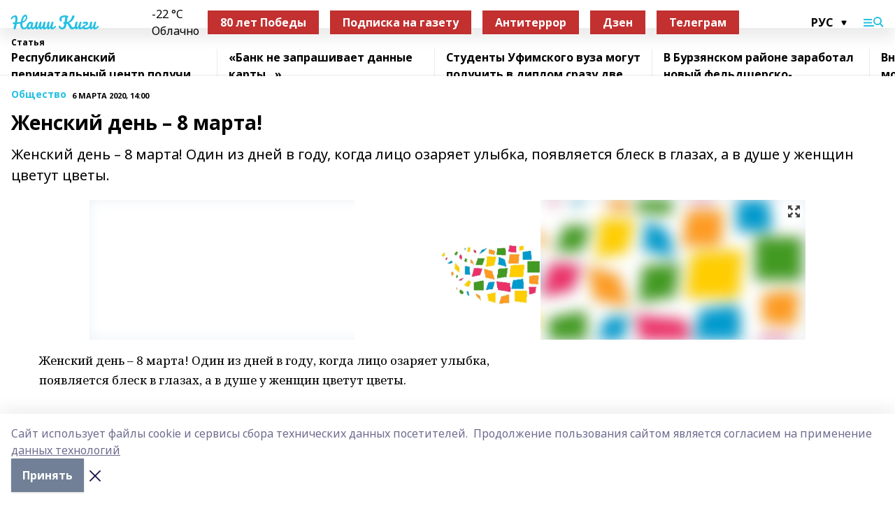

--- FILE ---
content_type: text/html; charset=utf-8
request_url: https://nashikigi.ru/articles/obshchestvo/2020-03-06/zhenskiy-den-8-marta-416911
body_size: 31485
content:
<!doctype html>
<html data-n-head-ssr lang="ru" data-n-head="%7B%22lang%22:%7B%22ssr%22:%22ru%22%7D%7D">
  <head >
    <title>Женский день – 8 марта!</title><meta data-n-head="ssr" data-hid="google" name="google" content="notranslate"><meta data-n-head="ssr" data-hid="charset" charset="utf-8"><meta data-n-head="ssr" name="viewport" content="width=1300"><meta data-n-head="ssr" data-hid="og:url" property="og:url" content="https://nashikigi.ru/articles/obshchestvo/2020-03-06/zhenskiy-den-8-marta-416911"><meta data-n-head="ssr" data-hid="og:type" property="og:type" content="article"><meta data-n-head="ssr" name="yandex-verification" content="2258ddf2a159f7b3"><meta data-n-head="ssr" name="zen-verification" content="L5uMnyoRVaM7ZuBtK1w2IOWbIDuRreKZHT5lnueWBQ5KjE4vWflkEwNJYkPRgcTt"><meta data-n-head="ssr" name="google-site-verification" content="147wrAKNLv9kX0pRLMX7OwJVUa0ZGq8ps52s2lYZtG8"><meta data-n-head="ssr" data-hid="og:title" property="og:title" content="Женский день – 8 марта!"><meta data-n-head="ssr" data-hid="og:description" property="og:description" content="Женский день – 8 марта! Один из дней в году, когда лицо озаряет улыбка, появляется блеск в глазах, а в душе у женщин цветут цветы."><meta data-n-head="ssr" data-hid="description" name="description" content="Женский день – 8 марта! Один из дней в году, когда лицо озаряет улыбка, появляется блеск в глазах, а в душе у женщин цветут цветы."><meta data-n-head="ssr" data-hid="og:image" property="og:image" content="https://nashikigi.ru/attachments/63e12ce370bb8556dba15b190c1dbe1da46c6711/store/crop/0/0/1024/768/1024/768/0/331990ce0c860c2b8002c386b45eb28e7021f33bb12a9210f8d2f3cd8bfa/placeholder.png"><link data-n-head="ssr" rel="icon" href="https://api.bashinform.ru/attachments/5236886e5f7faec178d41b9eaa2b019a8300552c/store/215692f75039fa54662484d12ea87aa7cef09986d36dc157c1879a60927c/gerbkigi.gif"><link data-n-head="ssr" rel="canonical" href="https://nashikigi.ru/articles/obshchestvo/2020-03-06/zhenskiy-den-8-marta-416911"><link data-n-head="ssr" rel="preconnect" href="https://fonts.googleapis.com"><link data-n-head="ssr" rel="stylesheet" href="/fonts/noto-sans/index.css"><link data-n-head="ssr" rel="stylesheet" href="https://fonts.googleapis.com/css2?family=Noto+Serif:wght@400;700&amp;display=swap"><link data-n-head="ssr" rel="stylesheet" href="https://fonts.googleapis.com/css2?family=Inter:wght@400;600;700;900&amp;display=swap"><link data-n-head="ssr" rel="stylesheet" href="https://fonts.googleapis.com/css2?family=Montserrat:wght@400;700&amp;display=swap"><link data-n-head="ssr" rel="stylesheet" href="https://fonts.googleapis.com/css2?family=Pacifico&amp;display=swap"><style data-n-head="ssr">:root { --active-color: #24c0e2; }</style><script data-n-head="ssr" src="https://yastatic.net/pcode/adfox/loader.js" crossorigin="anonymous"></script><script data-n-head="ssr" src="https://vk.com/js/api/openapi.js" async></script><script data-n-head="ssr" src="https://widget.sparrow.ru/js/embed.js" async></script><script data-n-head="ssr" src="//web.webpushs.com/js/push/adba673ac5cc8a165d1367bb2aec4daf_1.js" async></script><script data-n-head="ssr" src="https://yandex.ru/ads/system/header-bidding.js" async></script><script data-n-head="ssr" src="https://ads.digitalcaramel.com/js/bashinform.ru.js" type="text/javascript"></script><script data-n-head="ssr">window.yaContextCb = window.yaContextCb || []</script><script data-n-head="ssr" src="https://yandex.ru/ads/system/context.js" async></script><script data-n-head="ssr" type="application/ld+json">{
            "@context": "https://schema.org",
            "@type": "NewsArticle",
            "mainEntityOfPage": {
              "@type": "WebPage",
              "@id": "https://nashikigi.ru/articles/obshchestvo/2020-03-06/zhenskiy-den-8-marta-416911"
            },
            "headline" : "Женский день – 8 марта!",
            "image": [
              "https://nashikigi.ru/attachments/63e12ce370bb8556dba15b190c1dbe1da46c6711/store/crop/0/0/1024/768/1024/768/0/331990ce0c860c2b8002c386b45eb28e7021f33bb12a9210f8d2f3cd8bfa/placeholder.png"
            ],
            "datePublished": "2020-03-06T14:00:00.000+05:00",
            "author": [{"@type":"Person","name":"Венера Сахаутдинова"}],
            "publisher": {
              "@type": "Organization",
              "name": "Наши Киги",
              "logo": {
                "@type": "ImageObject",
                "url": "null"
              }
            },
            "description": "Женский день – 8 марта! Один из дней в году, когда лицо озаряет улыбка, появляется блеск в глазах, а в душе у женщин цветут цветы."
          }</script><link rel="preload" href="/_nuxt/5983590.js" as="script"><link rel="preload" href="/_nuxt/622ad3e.js" as="script"><link rel="preload" href="/_nuxt/2d6589f.js" as="script"><link rel="preload" href="/_nuxt/f66edd5.js" as="script"><link rel="preload" href="/_nuxt/4d6fd91.js" as="script"><link rel="preload" href="/_nuxt/188fbe9.js" as="script"><link rel="preload" href="/_nuxt/efb71f6.js" as="script"><link rel="preload" href="/_nuxt/9080912.js" as="script"><link rel="preload" href="/_nuxt/634622f.js" as="script"><link rel="preload" href="/_nuxt/71b5a4e.js" as="script"><style data-vue-ssr-id="02097838:0 0211d3d2:0 7e56e4e3:0 78c231fa:0 2b202313:0 3ba5510c:0 7deb7420:0 7501b878:0 67a80222:0 01f9c408:0 f11faff8:0 01b9542b:0 74a8f3db:0 fd82e6f0:0 69552a97:0 2bc4b7f8:0 77d4baa4:0 6f94af7f:0 0a7c8cf7:0 67baf181:0 a473ccf0:0 3eb3f9ae:0 0684d134:0 7eba589d:0 6ec1390e:0 689e6882:0 37ea13fc:0 44e53ad8:0 d15e8f64:0">.fade-enter,.fade-leave-to{opacity:0}.fade-enter-active,.fade-leave-active{transition:opacity .2s ease}.fade-up-enter-active,.fade-up-leave-active{transition:all .35s}.fade-up-enter,.fade-up-leave-to{opacity:0;transform:translateY(-20px)}.rubric-date{display:flex;align-items:flex-end;margin-bottom:1rem}.cm-rubric{font-weight:700;font-size:14px;margin-right:.5rem;color:var(--active-color)}.cm-date{font-size:11px;text-transform:uppercase;font-weight:700}.cm-story{font-weight:700;font-size:14px;margin-left:.5rem;margin-right:.5rem;color:var(--active-color)}.serif-text{font-family:Noto Serif,serif;line-height:1.65;font-size:17px}.bg-img{background-size:cover;background-position:50%;height:0;position:relative;background-color:#e2e2e2;padding-bottom:56%;>img{position:absolute;left:0;top:0;width:100%;height:100%;-o-object-fit:cover;object-fit:cover;-o-object-position:center;object-position:center}}.btn{--text-opacity:1;color:#fff;color:rgba(255,255,255,var(--text-opacity));text-align:center;padding-top:1.5rem;padding-bottom:1.5rem;font-weight:700;cursor:pointer;margin-top:2rem;border-radius:8px;font-size:20px;background:var(--active-color)}.checkbox{border-radius:.5rem;border-width:1px;margin-right:1.25rem;cursor:pointer;border-color:#e9e9eb;width:32px;height:32px}.checkbox.__active{background:var(--active-color) 50% no-repeat url([data-uri]);border-color:var(--active-color)}.h1{margin-top:1rem;margin-bottom:1.5rem;font-weight:700;line-height:1.07;font-size:32px}.all-matters{text-align:center;cursor:pointer;padding-top:1.5rem;padding-bottom:1.5rem;font-weight:700;margin-bottom:2rem;border-radius:8px;background:#f5f5f5;font-size:20px}.all-matters.__small{padding-top:.75rem;padding-bottom:.75rem;margin-top:1.5rem;font-size:14px;border-radius:4px}[data-desktop]{.rubric-date{margin-bottom:1.25rem}.h1{font-size:46px;margin-top:1.5rem;margin-bottom:1.5rem}section.cols{display:grid;margin-left:58px;grid-gap:16px;grid-template-columns:816px 42px 300px}section.list-cols{display:grid;grid-gap:40px;grid-template-columns:1fr 300px}.matter-grid{display:flex;flex-wrap:wrap;margin-right:-16px}.top-sticky{position:-webkit-sticky;position:sticky;top:48px}.top-sticky.local{top:56px}.top-sticky.ig{top:86px}.top-sticky-matter{position:-webkit-sticky;position:sticky;z-index:1;top:102px}.top-sticky-matter.local{top:110px}.top-sticky-matter.ig{top:140px}}.search-form{display:flex;border-bottom-width:1px;--border-opacity:1;border-color:#fff;border-color:rgba(255,255,255,var(--border-opacity));padding-bottom:.75rem;justify-content:space-between;align-items:center;--text-opacity:1;color:#fff;color:rgba(255,255,255,var(--text-opacity));.reset{cursor:pointer;opacity:.5;display:block}input{background-color:transparent;border-style:none;--text-opacity:1;color:#fff;color:rgba(255,255,255,var(--text-opacity));outline:2px solid transparent;outline-offset:2px;width:66.666667%;font-size:20px}input::-moz-placeholder{color:hsla(0,0%,100%,.18824)}input:-ms-input-placeholder{color:hsla(0,0%,100%,.18824)}input::placeholder{color:hsla(0,0%,100%,.18824)}}[data-desktop] .search-form{width:820px;button{border-radius:.25rem;font-weight:700;padding:.5rem 1.5rem;cursor:pointer;--text-opacity:1;color:#fff;color:rgba(255,255,255,var(--text-opacity));font-size:22px;background:var(--active-color)}input{font-size:28px}.reset{margin-right:2rem;margin-left:auto}}html.locked{overflow:hidden}html{body{letter-spacing:-.03em;font-family:Noto Sans,sans-serif;line-height:1.19;font-size:14px}ol,ul{margin-left:2rem;margin-bottom:1rem;li{margin-bottom:.5rem}}ol{list-style-type:decimal}ul{list-style-type:disc}a{cursor:pointer;color:inherit}iframe,img,object,video{max-width:100%}}.container{padding-left:16px;padding-right:16px}[data-desktop]{min-width:1250px;.container{margin-left:auto;margin-right:auto;padding-left:0;padding-right:0;width:1250px}}
/*! normalize.css v8.0.1 | MIT License | github.com/necolas/normalize.css */html{line-height:1.15;-webkit-text-size-adjust:100%}body{margin:0}main{display:block}h1{font-size:2em;margin:.67em 0}hr{box-sizing:content-box;height:0;overflow:visible}pre{font-family:monospace,monospace;font-size:1em}a{background-color:transparent}abbr[title]{border-bottom:none;text-decoration:underline;-webkit-text-decoration:underline dotted;text-decoration:underline dotted}b,strong{font-weight:bolder}code,kbd,samp{font-family:monospace,monospace;font-size:1em}small{font-size:80%}sub,sup{font-size:75%;line-height:0;position:relative;vertical-align:baseline}sub{bottom:-.25em}sup{top:-.5em}img{border-style:none}button,input,optgroup,select,textarea{font-family:inherit;font-size:100%;line-height:1.15;margin:0}button,input{overflow:visible}button,select{text-transform:none}[type=button],[type=reset],[type=submit],button{-webkit-appearance:button}[type=button]::-moz-focus-inner,[type=reset]::-moz-focus-inner,[type=submit]::-moz-focus-inner,button::-moz-focus-inner{border-style:none;padding:0}[type=button]:-moz-focusring,[type=reset]:-moz-focusring,[type=submit]:-moz-focusring,button:-moz-focusring{outline:1px dotted ButtonText}fieldset{padding:.35em .75em .625em}legend{box-sizing:border-box;color:inherit;display:table;max-width:100%;padding:0;white-space:normal}progress{vertical-align:baseline}textarea{overflow:auto}[type=checkbox],[type=radio]{box-sizing:border-box;padding:0}[type=number]::-webkit-inner-spin-button,[type=number]::-webkit-outer-spin-button{height:auto}[type=search]{-webkit-appearance:textfield;outline-offset:-2px}[type=search]::-webkit-search-decoration{-webkit-appearance:none}::-webkit-file-upload-button{-webkit-appearance:button;font:inherit}details{display:block}summary{display:list-item}[hidden],template{display:none}blockquote,dd,dl,figure,h1,h2,h3,h4,h5,h6,hr,p,pre{margin:0}button{background-color:transparent;background-image:none}button:focus{outline:1px dotted;outline:5px auto -webkit-focus-ring-color}fieldset,ol,ul{margin:0;padding:0}ol,ul{list-style:none}html{font-family:Noto Sans,sans-serif;line-height:1.5}*,:after,:before{box-sizing:border-box;border:0 solid #e2e8f0}hr{border-top-width:1px}img{border-style:solid}textarea{resize:vertical}input::-moz-placeholder,textarea::-moz-placeholder{color:#a0aec0}input:-ms-input-placeholder,textarea:-ms-input-placeholder{color:#a0aec0}input::placeholder,textarea::placeholder{color:#a0aec0}[role=button],button{cursor:pointer}table{border-collapse:collapse}h1,h2,h3,h4,h5,h6{font-size:inherit;font-weight:inherit}a{color:inherit;text-decoration:inherit}button,input,optgroup,select,textarea{padding:0;line-height:inherit;color:inherit}code,kbd,pre,samp{font-family:Menlo,Monaco,Consolas,"Liberation Mono","Courier New",monospace}audio,canvas,embed,iframe,img,object,svg,video{display:block;vertical-align:middle}img,video{max-width:100%;height:auto}.appearance-none{-webkit-appearance:none;-moz-appearance:none;appearance:none}.bg-transparent{background-color:transparent}.bg-black{--bg-opacity:1;background-color:#000;background-color:rgba(0,0,0,var(--bg-opacity))}.bg-white{--bg-opacity:1;background-color:#fff;background-color:rgba(255,255,255,var(--bg-opacity))}.bg-gray-200{--bg-opacity:1;background-color:#edf2f7;background-color:rgba(237,242,247,var(--bg-opacity))}.bg-center{background-position:50%}.bg-top{background-position:top}.bg-no-repeat{background-repeat:no-repeat}.bg-cover{background-size:cover}.bg-contain{background-size:contain}.border-collapse{border-collapse:collapse}.border-black{--border-opacity:1;border-color:#000;border-color:rgba(0,0,0,var(--border-opacity))}.border-blue-400{--border-opacity:1;border-color:#63b3ed;border-color:rgba(99,179,237,var(--border-opacity))}.rounded{border-radius:.25rem}.rounded-lg{border-radius:.5rem}.rounded-full{border-radius:9999px}.border-none{border-style:none}.border-2{border-width:2px}.border-4{border-width:4px}.border{border-width:1px}.border-t-0{border-top-width:0}.border-t{border-top-width:1px}.border-b{border-bottom-width:1px}.cursor-pointer{cursor:pointer}.block{display:block}.inline-block{display:inline-block}.flex{display:flex}.table{display:table}.grid{display:grid}.hidden{display:none}.flex-col{flex-direction:column}.flex-wrap{flex-wrap:wrap}.flex-no-wrap{flex-wrap:nowrap}.items-center{align-items:center}.justify-center{justify-content:center}.justify-between{justify-content:space-between}.flex-grow-0{flex-grow:0}.flex-shrink-0{flex-shrink:0}.order-first{order:-9999}.order-last{order:9999}.font-sans{font-family:Noto Sans,sans-serif}.font-serif{font-family:Noto Serif,serif}.font-medium{font-weight:500}.font-semibold{font-weight:600}.font-bold{font-weight:700}.h-6{height:1.5rem}.h-12{height:3rem}.h-auto{height:auto}.h-full{height:100%}.text-xs{font-size:11px}.text-sm{font-size:12px}.text-base{font-size:14px}.text-lg{font-size:16px}.text-xl{font-size:18px}.text-2xl{font-size:21px}.text-3xl{font-size:30px}.text-4xl{font-size:46px}.leading-6{line-height:1.5rem}.leading-none{line-height:1}.leading-tight{line-height:1.07}.leading-snug{line-height:1.125}.m-0{margin:0}.my-0{margin-top:0;margin-bottom:0}.mx-0{margin-left:0;margin-right:0}.mx-2{margin-left:.5rem;margin-right:.5rem}.my-4{margin-top:1rem;margin-bottom:1rem}.mx-4{margin-left:1rem;margin-right:1rem}.my-5{margin-top:1.25rem;margin-bottom:1.25rem}.mx-5{margin-left:1.25rem;margin-right:1.25rem}.my-6{margin-top:1.5rem;margin-bottom:1.5rem}.my-8{margin-top:2rem;margin-bottom:2rem}.mx-auto{margin-left:auto;margin-right:auto}.-mx-3{margin-left:-.75rem;margin-right:-.75rem}.-my-4{margin-top:-1rem;margin-bottom:-1rem}.mt-0{margin-top:0}.mr-0{margin-right:0}.mb-0{margin-bottom:0}.ml-0{margin-left:0}.mt-1{margin-top:.25rem}.mr-1{margin-right:.25rem}.mb-1{margin-bottom:.25rem}.ml-1{margin-left:.25rem}.mt-2{margin-top:.5rem}.mr-2{margin-right:.5rem}.mb-2{margin-bottom:.5rem}.ml-2{margin-left:.5rem}.mt-3{margin-top:.75rem}.mr-3{margin-right:.75rem}.mb-3{margin-bottom:.75rem}.mt-4{margin-top:1rem}.mr-4{margin-right:1rem}.mb-4{margin-bottom:1rem}.ml-4{margin-left:1rem}.mt-5{margin-top:1.25rem}.mr-5{margin-right:1.25rem}.mb-5{margin-bottom:1.25rem}.mt-6{margin-top:1.5rem}.mr-6{margin-right:1.5rem}.mb-6{margin-bottom:1.5rem}.mt-8{margin-top:2rem}.mr-8{margin-right:2rem}.mb-8{margin-bottom:2rem}.ml-8{margin-left:2rem}.mt-10{margin-top:2.5rem}.ml-10{margin-left:2.5rem}.mt-12{margin-top:3rem}.mb-12{margin-bottom:3rem}.mt-16{margin-top:4rem}.mb-16{margin-bottom:4rem}.mr-20{margin-right:5rem}.mr-auto{margin-right:auto}.ml-auto{margin-left:auto}.-mt-2{margin-top:-.5rem}.max-w-none{max-width:none}.max-w-full{max-width:100%}.object-contain{-o-object-fit:contain;object-fit:contain}.object-cover{-o-object-fit:cover;object-fit:cover}.object-center{-o-object-position:center;object-position:center}.opacity-0{opacity:0}.opacity-50{opacity:.5}.outline-none{outline:2px solid transparent;outline-offset:2px}.overflow-auto{overflow:auto}.overflow-hidden{overflow:hidden}.overflow-visible{overflow:visible}.p-0{padding:0}.p-2{padding:.5rem}.p-3{padding:.75rem}.p-4{padding:1rem}.p-8{padding:2rem}.px-0{padding-left:0;padding-right:0}.py-1{padding-top:.25rem;padding-bottom:.25rem}.px-1{padding-left:.25rem;padding-right:.25rem}.py-2{padding-top:.5rem;padding-bottom:.5rem}.px-2{padding-left:.5rem;padding-right:.5rem}.py-3{padding-top:.75rem;padding-bottom:.75rem}.px-3{padding-left:.75rem;padding-right:.75rem}.py-4{padding-top:1rem;padding-bottom:1rem}.px-4{padding-left:1rem;padding-right:1rem}.px-5{padding-left:1.25rem;padding-right:1.25rem}.px-6{padding-left:1.5rem;padding-right:1.5rem}.py-8{padding-top:2rem;padding-bottom:2rem}.py-10{padding-top:2.5rem;padding-bottom:2.5rem}.pt-0{padding-top:0}.pr-0{padding-right:0}.pb-0{padding-bottom:0}.pt-1{padding-top:.25rem}.pt-2{padding-top:.5rem}.pb-2{padding-bottom:.5rem}.pl-2{padding-left:.5rem}.pt-3{padding-top:.75rem}.pb-3{padding-bottom:.75rem}.pt-4{padding-top:1rem}.pr-4{padding-right:1rem}.pb-4{padding-bottom:1rem}.pl-4{padding-left:1rem}.pt-5{padding-top:1.25rem}.pr-5{padding-right:1.25rem}.pb-5{padding-bottom:1.25rem}.pl-5{padding-left:1.25rem}.pt-6{padding-top:1.5rem}.pb-6{padding-bottom:1.5rem}.pl-6{padding-left:1.5rem}.pt-8{padding-top:2rem}.pb-8{padding-bottom:2rem}.pr-10{padding-right:2.5rem}.pb-12{padding-bottom:3rem}.pl-12{padding-left:3rem}.pb-16{padding-bottom:4rem}.pointer-events-none{pointer-events:none}.fixed{position:fixed}.absolute{position:absolute}.relative{position:relative}.sticky{position:-webkit-sticky;position:sticky}.top-0{top:0}.right-0{right:0}.bottom-0{bottom:0}.left-0{left:0}.left-auto{left:auto}.shadow{box-shadow:0 1px 3px 0 rgba(0,0,0,.1),0 1px 2px 0 rgba(0,0,0,.06)}.shadow-none{box-shadow:none}.text-center{text-align:center}.text-right{text-align:right}.text-transparent{color:transparent}.text-black{--text-opacity:1;color:#000;color:rgba(0,0,0,var(--text-opacity))}.text-white{--text-opacity:1;color:#fff;color:rgba(255,255,255,var(--text-opacity))}.text-gray-600{--text-opacity:1;color:#718096;color:rgba(113,128,150,var(--text-opacity))}.text-gray-700{--text-opacity:1;color:#4a5568;color:rgba(74,85,104,var(--text-opacity))}.uppercase{text-transform:uppercase}.underline{text-decoration:underline}.tracking-tight{letter-spacing:-.05em}.select-none{-webkit-user-select:none;-moz-user-select:none;-ms-user-select:none;user-select:none}.select-all{-webkit-user-select:all;-moz-user-select:all;-ms-user-select:all;user-select:all}.visible{visibility:visible}.invisible{visibility:hidden}.whitespace-no-wrap{white-space:nowrap}.w-auto{width:auto}.w-1\/3{width:33.333333%}.w-full{width:100%}.z-20{z-index:20}.z-50{z-index:50}.gap-1{grid-gap:.25rem;gap:.25rem}.gap-2{grid-gap:.5rem;gap:.5rem}.gap-3{grid-gap:.75rem;gap:.75rem}.gap-4{grid-gap:1rem;gap:1rem}.gap-5{grid-gap:1.25rem;gap:1.25rem}.gap-6{grid-gap:1.5rem;gap:1.5rem}.gap-8{grid-gap:2rem;gap:2rem}.gap-10{grid-gap:2.5rem;gap:2.5rem}.grid-cols-1{grid-template-columns:repeat(1,minmax(0,1fr))}.grid-cols-2{grid-template-columns:repeat(2,minmax(0,1fr))}.grid-cols-3{grid-template-columns:repeat(3,minmax(0,1fr))}.grid-cols-4{grid-template-columns:repeat(4,minmax(0,1fr))}.grid-cols-5{grid-template-columns:repeat(5,minmax(0,1fr))}.transform{--transform-translate-x:0;--transform-translate-y:0;--transform-rotate:0;--transform-skew-x:0;--transform-skew-y:0;--transform-scale-x:1;--transform-scale-y:1;transform:translateX(var(--transform-translate-x)) translateY(var(--transform-translate-y)) rotate(var(--transform-rotate)) skewX(var(--transform-skew-x)) skewY(var(--transform-skew-y)) scaleX(var(--transform-scale-x)) scaleY(var(--transform-scale-y))}.transition-all{transition-property:all}.transition{transition-property:background-color,border-color,color,fill,stroke,opacity,box-shadow,transform}@-webkit-keyframes spin{to{transform:rotate(1turn)}}@keyframes spin{to{transform:rotate(1turn)}}@-webkit-keyframes ping{75%,to{transform:scale(2);opacity:0}}@keyframes ping{75%,to{transform:scale(2);opacity:0}}@-webkit-keyframes pulse{50%{opacity:.5}}@keyframes pulse{50%{opacity:.5}}@-webkit-keyframes bounce{0%,to{transform:translateY(-25%);-webkit-animation-timing-function:cubic-bezier(.8,0,1,1);animation-timing-function:cubic-bezier(.8,0,1,1)}50%{transform:none;-webkit-animation-timing-function:cubic-bezier(0,0,.2,1);animation-timing-function:cubic-bezier(0,0,.2,1)}}@keyframes bounce{0%,to{transform:translateY(-25%);-webkit-animation-timing-function:cubic-bezier(.8,0,1,1);animation-timing-function:cubic-bezier(.8,0,1,1)}50%{transform:none;-webkit-animation-timing-function:cubic-bezier(0,0,.2,1);animation-timing-function:cubic-bezier(0,0,.2,1)}}
.nuxt-progress{position:fixed;top:0;left:0;right:0;height:2px;width:0;opacity:1;transition:width .1s,opacity .4s;background-color:var(--active-color);z-index:999999}.nuxt-progress.nuxt-progress-notransition{transition:none}.nuxt-progress-failed{background-color:red}
.page_1iNBq{position:relative;min-height:65vh}[data-desktop]{.topBanner_Im5IM{margin-left:auto;margin-right:auto;width:1256px}}
.bnr_2VvRX{margin-left:auto;margin-right:auto;width:300px}.bnr_2VvRX:not(:empty){margin-bottom:1rem}.bnrContainer_1ho9N.mb-0 .bnr_2VvRX{margin-bottom:0}[data-desktop]{.bnr_2VvRX{width:auto;margin-left:0;margin-right:0}}
.topline-container[data-v-7682f57c]{position:-webkit-sticky;position:sticky;top:0;z-index:10}.bottom-menu[data-v-7682f57c]{--bg-opacity:1;background-color:#fff;background-color:rgba(255,255,255,var(--bg-opacity));height:45px;box-shadow:0 15px 20px rgba(0,0,0,.08)}.bottom-menu.__dark[data-v-7682f57c]{--bg-opacity:1;background-color:#000;background-color:rgba(0,0,0,var(--bg-opacity));.bottom-menu-link{--text-opacity:1;color:#fff;color:rgba(255,255,255,var(--text-opacity))}.bottom-menu-link:hover{color:var(--active-color)}}.bottom-menu-links[data-v-7682f57c]{display:flex;overflow:auto;grid-gap:1rem;gap:1rem;padding-top:1rem;padding-bottom:1rem;scrollbar-width:none}.bottom-menu-links[data-v-7682f57c]::-webkit-scrollbar{display:none}.bottom-menu-link[data-v-7682f57c]{white-space:nowrap;font-weight:700}.bottom-menu-link[data-v-7682f57c]:hover{color:var(--active-color)}
.topline_KUXuM{--bg-opacity:1;background-color:#fff;background-color:rgba(255,255,255,var(--bg-opacity));padding-top:.5rem;padding-bottom:.5rem;position:relative;box-shadow:0 15px 20px rgba(0,0,0,.08);height:40px;z-index:1}.topline_KUXuM.__dark_3HDH5{--bg-opacity:1;background-color:#000;background-color:rgba(0,0,0,var(--bg-opacity))}[data-desktop]{.topline_KUXuM{height:50px}}
.container_3LUUG{display:flex;align-items:center;justify-content:space-between}.container_3LUUG.__dark_AMgBk{.logo_1geVj{--text-opacity:1;color:#fff;color:rgba(255,255,255,var(--text-opacity))}.menu-trigger_2_P72{--bg-opacity:1;background-color:#fff;background-color:rgba(255,255,255,var(--bg-opacity))}.lang_107ai,.topline-item_1BCyx{--text-opacity:1;color:#fff;color:rgba(255,255,255,var(--text-opacity))}.lang_107ai{background-image:url([data-uri])}}.lang_107ai{margin-left:auto;margin-right:1.25rem;padding-right:1rem;padding-left:.5rem;cursor:pointer;display:flex;align-items:center;font-weight:700;-webkit-appearance:none;-moz-appearance:none;appearance:none;outline:2px solid transparent;outline-offset:2px;text-transform:uppercase;background:no-repeat url([data-uri]) calc(100% - 3px) 50%}.logo-img_9ttWw{max-height:30px}.logo-text_Gwlnp{white-space:nowrap;font-family:Pacifico,serif;font-size:24px;line-height:.9;color:var(--active-color)}.menu-trigger_2_P72{cursor:pointer;width:30px;height:24px;background:var(--active-color);-webkit-mask:no-repeat url(/_nuxt/img/menu.cffb7c4.svg) center;mask:no-repeat url(/_nuxt/img/menu.cffb7c4.svg) center}.menu-trigger_2_P72.__cross_3NUSb{-webkit-mask-image:url([data-uri]);mask-image:url([data-uri])}.topline-item_1BCyx{font-weight:700;line-height:1;margin-right:16px}.topline-item_1BCyx,.topline-item_1BCyx.blue_1SDgs,.topline-item_1BCyx.red_1EmKm{--text-opacity:1;color:#fff;color:rgba(255,255,255,var(--text-opacity))}.topline-item_1BCyx.blue_1SDgs,.topline-item_1BCyx.red_1EmKm{padding:9px 18px;background:#8bb1d4}.topline-item_1BCyx.red_1EmKm{background:#c23030}.topline-item_1BCyx.default_3xuLv{font-size:12px;color:var(--active-color);max-width:100px}[data-desktop]{.logo-img_9ttWw{max-height:40px}.logo-text_Gwlnp{position:relative;top:-3px;font-size:36px}.slogan-desktop_2LraR{font-size:11px;margin-left:2.5rem;font-weight:700;text-transform:uppercase;color:#5e6a70}.lang_107ai{margin-left:0}}
.weather[data-v-f75b9a02]{display:flex;align-items:center;.icon{border-radius:9999px;margin-right:.5rem;background:var(--active-color) no-repeat 50%/11px;width:18px;height:18px}.clear{background-image:url(/_nuxt/img/clear.504a39c.svg)}.clouds{background-image:url(/_nuxt/img/clouds.35bb1b1.svg)}.few_clouds{background-image:url(/_nuxt/img/few_clouds.849e8ce.svg)}.rain{background-image:url(/_nuxt/img/rain.fa221cc.svg)}.snow{background-image:url(/_nuxt/img/snow.3971728.svg)}.thunderstorm_w_rain{background-image:url(/_nuxt/img/thunderstorm_w_rain.f4f5bf2.svg)}.thunderstorm{background-image:url(/_nuxt/img/thunderstorm.bbf00c1.svg)}.text{font-size:12px;font-weight:700;line-height:1;color:rgba(0,0,0,.9)}}.__dark.weather .text[data-v-f75b9a02]{--text-opacity:1;color:#fff;color:rgba(255,255,255,var(--text-opacity))}
.block_35WEi{position:-webkit-sticky;position:sticky;left:0;width:100%;padding-top:.75rem;padding-bottom:.75rem;--bg-opacity:1;background-color:#fff;background-color:rgba(255,255,255,var(--bg-opacity));--text-opacity:1;color:#000;color:rgba(0,0,0,var(--text-opacity));height:68px;z-index:8;border-bottom:1px solid rgba(0,0,0,.08235)}.block_35WEi.invisible_3bwn4{visibility:hidden}.block_35WEi.local_2u9p8,.block_35WEi.local_ext_2mSQw{top:40px}.block_35WEi.local_2u9p8.has_bottom_items_u0rcZ,.block_35WEi.local_ext_2mSQw.has_bottom_items_u0rcZ{top:85px}.block_35WEi.ig_3ld7e{top:50px}.block_35WEi.ig_3ld7e.has_bottom_items_u0rcZ{top:95px}.block_35WEi.bi_3BhQ1,.block_35WEi.bi_ext_1Yp6j{top:49px}.block_35WEi.bi_3BhQ1.has_bottom_items_u0rcZ,.block_35WEi.bi_ext_1Yp6j.has_bottom_items_u0rcZ{top:94px}.block_35WEi.red_wPGsU{background:#fdf3f3;.blockTitle_1BF2P{color:#d65a47}}.block_35WEi.blue_2AJX7{background:#e6ecf2;.blockTitle_1BF2P{color:#8bb1d4}}.block_35WEi{.loading_1RKbb{height:1.5rem;margin:0 auto}}.blockTitle_1BF2P{font-weight:700;font-size:12px;margin-bottom:.25rem;display:inline-block;overflow:hidden;max-height:1.2em;display:-webkit-box;-webkit-line-clamp:1;-webkit-box-orient:vertical;text-overflow:ellipsis}.items_2XU71{display:flex;overflow:auto;margin-left:-16px;margin-right:-16px;padding-left:16px;padding-right:16px}.items_2XU71::-webkit-scrollbar{display:none}.item_KFfAv{flex-shrink:0;flex-grow:0;padding-right:1rem;margin-right:1rem;font-weight:700;overflow:hidden;width:295px;max-height:2.4em;border-right:1px solid rgba(0,0,0,.08235);display:-webkit-box;-webkit-line-clamp:2;-webkit-box-orient:vertical;text-overflow:ellipsis}.item_KFfAv:hover{opacity:.75}[data-desktop]{.block_35WEi{height:54px}.block_35WEi.local_2u9p8,.block_35WEi.local_ext_2mSQw{top:50px}.block_35WEi.local_2u9p8.has_bottom_items_u0rcZ,.block_35WEi.local_ext_2mSQw.has_bottom_items_u0rcZ{top:95px}.block_35WEi.ig_3ld7e{top:80px}.block_35WEi.ig_3ld7e.has_bottom_items_u0rcZ{top:125px}.block_35WEi.bi_3BhQ1,.block_35WEi.bi_ext_1Yp6j{top:42px}.block_35WEi.bi_3BhQ1.has_bottom_items_u0rcZ,.block_35WEi.bi_ext_1Yp6j.has_bottom_items_u0rcZ{top:87px}.block_35WEi.image_3yONs{.prev_1cQoq{background-image:url([data-uri])}.next_827zB{background-image:url([data-uri])}}.wrapper_TrcU4{display:grid;grid-template-columns:240px calc(100% - 320px)}.next_827zB,.prev_1cQoq{position:absolute;cursor:pointer;width:24px;height:24px;top:4px;left:210px;background:url([data-uri])}.next_827zB{left:auto;right:15px;background:url([data-uri])}.blockTitle_1BF2P{font-size:18px;padding-right:2.5rem;margin-right:0;max-height:2.4em;-webkit-line-clamp:2}.items_2XU71{margin-left:0;padding-left:0;-ms-scroll-snap-type:x mandatory;scroll-snap-type:x mandatory;scroll-behavior:smooth;scrollbar-width:none}.item_KFfAv,.items_2XU71{margin-right:0;padding-right:0}.item_KFfAv{padding-left:1.25rem;scroll-snap-align:start;width:310px;border-left:1px solid rgba(0,0,0,.08235);border-right:none}}
@-webkit-keyframes rotate-data-v-8cdd8c10{0%{transform:rotate(0)}to{transform:rotate(1turn)}}@keyframes rotate-data-v-8cdd8c10{0%{transform:rotate(0)}to{transform:rotate(1turn)}}.component[data-v-8cdd8c10]{height:3rem;margin-top:1.5rem;margin-bottom:1.5rem;display:flex;justify-content:center;align-items:center;span{height:100%;width:4rem;background:no-repeat url(/_nuxt/img/loading.dd38236.svg) 50%/contain;-webkit-animation:rotate-data-v-8cdd8c10 .8s infinite;animation:rotate-data-v-8cdd8c10 .8s infinite}}
.promo_ZrQsB{text-align:center;display:block;--text-opacity:1;color:#fff;color:rgba(255,255,255,var(--text-opacity));font-weight:500;font-size:16px;line-height:1;position:relative;z-index:1;background:#d65a47;padding:6px 20px}[data-desktop]{.promo_ZrQsB{margin-left:auto;margin-right:auto;font-size:18px;padding:12px 40px}}
.feedTriggerMobile_1uP3h{text-align:center;width:100%;left:0;bottom:0;padding:1rem;color:#000;color:rgba(0,0,0,var(--text-opacity));background:#e7e7e7;filter:drop-shadow(0 -10px 30px rgba(0,0,0,.4))}.feedTriggerMobile_1uP3h,[data-desktop] .feedTriggerDesktop_eR1zC{position:fixed;font-weight:700;--text-opacity:1;z-index:8}[data-desktop] .feedTriggerDesktop_eR1zC{color:#fff;color:rgba(255,255,255,var(--text-opacity));cursor:pointer;padding:1rem 1rem 1rem 1.5rem;display:flex;align-items:center;justify-content:space-between;width:auto;font-size:28px;right:20px;bottom:20px;line-height:.85;background:var(--active-color);.new_36fkO{--bg-opacity:1;background-color:#fff;background-color:rgba(255,255,255,var(--bg-opacity));font-size:18px;padding:.25rem .5rem;margin-left:1rem;color:var(--active-color)}}
.noindex_1PbKm{display:block}[data-desktop]{.rubricDate_XPC5P{margin-left:58px}.noindex_1PbKm,.pollContainer_25rgc{margin-left:40px}.noindex_1PbKm{width:700px}}
.h1_fQcc_{margin-top:0;margin-bottom:1rem;font-size:28px}.bigLead_37UJd{margin-bottom:1.25rem;font-size:20px}[data-desktop]{.h1_fQcc_{margin-bottom:1.25rem;margin-top:0;font-size:40px}.bigLead_37UJd{font-size:21px;margin-bottom:2rem}.smallLead_3mYo6{font-size:21px;font-weight:500}.leadImg_n0Xok{display:grid;grid-gap:2rem;gap:2rem;margin-bottom:2rem;grid-template-columns:repeat(2,minmax(0,1fr));margin-left:40px;width:700px}}
.partner[data-v-73e20f19]{margin-top:1rem;margin-bottom:1rem;color:rgba(0,0,0,.31373)}
.blurImgContainer_3_532{position:relative;overflow:hidden;--bg-opacity:1;background-color:#edf2f7;background-color:rgba(237,242,247,var(--bg-opacity));background-position:50%;background-repeat:no-repeat;display:flex;align-items:center;justify-content:center;aspect-ratio:16/9;background-image:url(/img/loading.svg)}.blurImgBlur_2fI8T{background-position:50%;background-size:cover;filter:blur(10px)}.blurImgBlur_2fI8T,.blurImgImg_ZaMSE{position:absolute;left:0;top:0;width:100%;height:100%}.blurImgImg_ZaMSE{-o-object-fit:contain;object-fit:contain;-o-object-position:center;object-position:center}.play_hPlPQ{background-size:contain;background-position:50%;background-repeat:no-repeat;position:relative;z-index:1;width:18%;min-width:30px;max-width:80px;aspect-ratio:1/1;background-image:url([data-uri])}[data-desktop]{.play_hPlPQ{min-width:35px}}
.fs-icon[data-v-2dcb0dcc]{position:absolute;cursor:pointer;right:0;top:0;transition-property:background-color,border-color,color,fill,stroke,opacity,box-shadow,transform;transition-duration:.3s;width:25px;height:25px;background:url(/_nuxt/img/fs.32f317e.svg) 0 100% no-repeat}
.photoText_slx0c{padding-top:.25rem;font-family:Noto Serif,serif;font-size:13px;a{color:var(--active-color)}}.author_1ZcJr{color:rgba(0,0,0,.50196);span{margin-right:.25rem}}[data-desktop]{.photoText_slx0c{padding-top:.75rem;font-size:12px;line-height:1}.author_1ZcJr{font-size:11px}}.photoText_slx0c.textWhite_m9vxt{--text-opacity:1;color:#fff;color:rgba(255,255,255,var(--text-opacity));.author_1ZcJr{--text-opacity:1;color:#fff;color:rgba(255,255,255,var(--text-opacity))}}
.block_1h4f8{margin-bottom:1.5rem}[data-desktop] .block_1h4f8{margin-bottom:2rem}
.paragraph[data-v-7a4bd814]{a{color:var(--active-color)}p{margin-bottom:1.5rem}ol,ul{margin-left:2rem;margin-bottom:1rem;li{margin-bottom:.5rem}}ol{list-style-type:decimal}ul{list-style-type:disc}.question{font-weight:700;font-size:21px;line-height:1.43}.answer:before,.question:before{content:"— "}h2,h3,h4{font-weight:700;margin-bottom:1.5rem;line-height:1.07;font-family:Noto Sans,sans-serif}h2{font-size:30px}h3{font-size:21px}h4{font-size:18px}blockquote{padding-top:1rem;padding-bottom:1rem;margin-bottom:1rem;font-weight:700;font-family:Noto Sans,sans-serif;border-top:6px solid var(--active-color);border-bottom:6px solid var(--active-color);font-size:19px;line-height:1.15}.table-wrapper{overflow:auto}table{border-collapse:collapse;margin-top:1rem;margin-bottom:1rem;min-width:100%;td{padding:.75rem .5rem;border-width:1px}p{margin:0}}}
.readus_3o8ag{margin-bottom:1.5rem;font-weight:700;font-size:16px}.subscribeButton_2yILe{font-weight:700;--text-opacity:1;color:#fff;color:rgba(255,255,255,var(--text-opacity));text-align:center;letter-spacing:-.05em;background:var(--active-color);padding:0 8px 3px;border-radius:11px;font-size:15px;width:140px}.rTitle_ae5sX{margin-bottom:1rem;font-family:Noto Sans,sans-serif;font-weight:700;color:#202022;font-size:20px;font-style:normal;line-height:normal}.items_1vOtx{display:flex;flex-wrap:wrap;grid-gap:.75rem;gap:.75rem;max-width:360px}.items_1vOtx.regional_OHiaP{.socialIcon_1xwkP{width:calc(33% - 10px)}.socialIcon_1xwkP:first-child,.socialIcon_1xwkP:nth-child(2){width:calc(50% - 10px)}}.socialIcon_1xwkP{margin-bottom:.5rem;background-size:contain;background-repeat:no-repeat;flex-shrink:0;width:calc(50% - 10px);background-position:0;height:30px}.vkIcon_1J2rG{background-image:url(/_nuxt/img/vk.07bf3d5.svg)}.vkShortIcon_1XRTC{background-image:url(/_nuxt/img/vk-short.1e19426.svg)}.tgIcon_3Y6iI{background-image:url(/_nuxt/img/tg.bfb93b5.svg)}.zenIcon_1Vpt0{background-image:url(/_nuxt/img/zen.1c41c49.svg)}.okIcon_3Q4dv{background-image:url(/_nuxt/img/ok.de8d66c.svg)}.okShortIcon_12fSg{background-image:url(/_nuxt/img/ok-short.e0e3723.svg)}.maxIcon_3MreL{background-image:url(/_nuxt/img/max.da7c1ef.png)}[data-desktop]{.readus_3o8ag{margin-left:2.5rem}.items_1vOtx{flex-wrap:nowrap;max-width:none;align-items:center}.subscribeButton_2yILe{text-align:center;font-weight:700;width:auto;padding:4px 7px 7px;font-size:25px}.socialIcon_1xwkP{height:45px}.vkIcon_1J2rG{width:197px!important}.vkShortIcon_1XRTC{width:90px!important}.tgIcon_3Y6iI{width:160px!important}.zenIcon_1Vpt0{width:110px!important}.okIcon_3Q4dv{width:256px!important}.okShortIcon_12fSg{width:90px!important}.maxIcon_3MreL{width:110px!important}}
.socials_3qx1G{margin-bottom:1.5rem}.socials_3qx1G.__black a{--border-opacity:1;border-color:#000;border-color:rgba(0,0,0,var(--border-opacity))}.socials_3qx1G.__border-white_1pZ66 .items_JTU4t a{--border-opacity:1;border-color:#fff;border-color:rgba(255,255,255,var(--border-opacity))}.socials_3qx1G{a{display:block;background-position:50%;background-repeat:no-repeat;cursor:pointer;width:20%;border:.5px solid #e2e2e2;border-right-width:0;height:42px}a:last-child{border-right-width:1px}}.items_JTU4t{display:flex}.vk_3jS8H{background-image:url(/_nuxt/img/vk.a3fc87d.svg)}.ok_3Znis{background-image:url(/_nuxt/img/ok.480e53f.svg)}.wa_32a2a{background-image:url(/_nuxt/img/wa.f2f254d.svg)}.tg_1vndD{background-image:url([data-uri])}.print_3gkIT{background-image:url(/_nuxt/img/print.f5ef7f3.svg)}.max_sqBYC{background-image:url([data-uri])}[data-desktop]{.socials_3qx1G{margin-bottom:0;width:42px}.socials_3qx1G.__sticky{position:-webkit-sticky;position:sticky;top:102px}.socials_3qx1G.__sticky.local_3XMUZ{top:110px}.socials_3qx1G.__sticky.ig_zkzMn{top:140px}.socials_3qx1G{a{width:auto;border-width:1px;border-bottom-width:0}a:last-child{border-bottom-width:1px}}.items_JTU4t{display:block}}.socials_3qx1G.__dark_1QzU6{a{border-color:#373737}.vk_3jS8H{background-image:url(/_nuxt/img/vk-white.dc41d20.svg)}.ok_3Znis{background-image:url(/_nuxt/img/ok-white.c2036d3.svg)}.wa_32a2a{background-image:url(/_nuxt/img/wa-white.e567518.svg)}.tg_1vndD{background-image:url([data-uri])}.print_3gkIT{background-image:url(/_nuxt/img/print-white.f6fd3d9.svg)}.max_sqBYC{background-image:url([data-uri])}}
.blockTitle_2XRiy{margin-bottom:.75rem;font-weight:700;font-size:28px}.itemsContainer_3JjHp{overflow:auto;margin-right:-1rem}.items_Kf7PA{width:770px;display:flex;overflow:auto}.teaserItem_ZVyTH{padding:.75rem;background:#f2f2f4;width:240px;margin-right:16px;.img_3lUmb{margin-bottom:.5rem}.title_3KNuK{line-height:1.07;font-size:18px;font-weight:700}}.teaserItem_ZVyTH:hover .title_3KNuK{color:var(--active-color)}[data-desktop]{.blockTitle_2XRiy{font-size:30px}.itemsContainer_3JjHp{margin-right:0;overflow:visible}.items_Kf7PA{display:grid;grid-template-columns:repeat(3,minmax(0,1fr));grid-gap:1.5rem;gap:1.5rem;width:auto;overflow:visible}.teaserItem_ZVyTH{width:auto;margin-right:0;background-color:transparent;padding:0;.img_3lUmb{background:#8894a2 url(/_nuxt/img/pattern-mix.5c9ce73.svg) 100% 100% no-repeat;padding-right:40px}.title_3KNuK{font-size:21px}}}
[data-desktop]{.item_3TsvC{margin-bottom:16px;margin-right:16px;width:calc(25% - 16px)}}
.item[data-v-14fd56fc]{display:grid;grid-template-columns:repeat(1,minmax(0,1fr));grid-gap:.5rem;gap:.5rem;grid-template-rows:120px 1fr;.rubric-date{margin-bottom:4px}}.item.__see-also[data-v-14fd56fc]{grid-template-rows:170px 1fr}.item:hover .title[data-v-14fd56fc]{color:var(--active-color)}.title[data-v-14fd56fc]{font-size:18px;font-weight:700}.text[data-v-14fd56fc]{display:flex;flex-direction:column;justify-content:space-between}.author[data-v-14fd56fc]{margin-top:.5rem;padding-top:.5rem;display:grid;grid-gap:.5rem;gap:.5rem;grid-template-columns:42px 1fr;border-top:1px solid #e2e2e2;justify-self:flex-end}.author-text[data-v-14fd56fc]{font-size:12px;max-width:170px}.author-avatar[data-v-14fd56fc]{--bg-opacity:1;background-color:#edf2f7;background-color:rgba(237,242,247,var(--bg-opacity));border-radius:9999px;background-size:cover;width:42px;height:42px}
.item[data-v-f5fa529c]{--text-opacity:1;color:#000;color:rgba(0,0,0,var(--text-opacity));display:flex;flex-direction:column;justify-content:space-between;min-height:250px;padding:8px 12px 30px 8px;background:var(--active-color) no-repeat url(/_nuxt/img/pattern-angle.d4c8b12.svg) 100% 100%/240px}.item.__large[data-v-f5fa529c]{background-size:auto;padding:10px 20px 30px 10px;.title{font-size:30px}}.item:hover .title[data-v-f5fa529c]{opacity:.6}.rubric-date[data-v-f5fa529c]{margin-bottom:.5rem}.cm-rubric[data-v-f5fa529c]{--text-opacity:1;color:#000;color:rgba(0,0,0,var(--text-opacity))}.cm-date[data-v-f5fa529c]{opacity:.5}.title[data-v-f5fa529c]{font-weight:700;font-size:21px;word-wrap:break-word;-webkit-hyphens:auto;-ms-hyphens:auto;hyphens:auto;white-space:pre-wrap}.author[data-v-f5fa529c]{display:grid;grid-gap:.5rem;gap:.5rem;padding-bottom:.75rem;--bg-opacity:1;background-color:#fff;background-color:rgba(255,255,255,var(--bg-opacity));padding-top:.75rem;grid-template-columns:42px 1fr;margin:50px -12px -30px -10px}.author-avatar[data-v-f5fa529c]{border-radius:9999px;background-size:cover;--bg-opacity:1;background-color:#edf2f7;background-color:rgba(237,242,247,var(--bg-opacity));width:42px;height:42px}
.footer_2pohu{padding:2rem .75rem;margin-top:2rem;position:relative;background:#282828;color:#eceff1}[data-desktop]{.footer_2pohu{padding:2.5rem 0}}
.footerContainer_YJ8Ze{display:grid;grid-template-columns:repeat(1,minmax(0,1fr));grid-gap:20px;font-family:Inter,sans-serif;font-size:13px;line-height:1.38;a{--text-opacity:1;color:#fff;color:rgba(255,255,255,var(--text-opacity));opacity:.75}a:hover{opacity:.5}}.contacts_3N-fT{display:grid;grid-template-columns:repeat(1,minmax(0,1fr));grid-gap:.75rem;gap:.75rem}[data-desktop]{.footerContainer_YJ8Ze{grid-gap:2.5rem;gap:2.5rem;grid-template-columns:1fr 1fr 1fr 220px;padding-bottom:20px!important}.footerContainer_YJ8Ze.__2_3FM1O{grid-template-columns:1fr 220px}.footerContainer_YJ8Ze.__3_2yCD-{grid-template-columns:1fr 1fr 220px}.footerContainer_YJ8Ze.__4_33040{grid-template-columns:1fr 1fr 1fr 220px}}</style>
  </head>
  <body class="desktop " data-desktop="1" data-n-head="%7B%22class%22:%7B%22ssr%22:%22desktop%20%22%7D,%22data-desktop%22:%7B%22ssr%22:%221%22%7D%7D">
    <div data-server-rendered="true" id="__nuxt"><!----><div id="__layout"><div><!----> <div class="bg-white"><div class="bnrContainer_1ho9N mb-0 topBanner_Im5IM"><div title="banner_1" class="adfox-bnr bnr_2VvRX"></div></div> <!----> <div class="mb-0 bnrContainer_1ho9N"><div title="fullscreen" class="html-bnr bnr_2VvRX"></div></div> <!----></div> <div class="topline-container" data-v-7682f57c><div data-v-7682f57c><div class="topline_KUXuM"><div class="container container_3LUUG"><a href="/" class="nuxt-link-active logo-text_Gwlnp">Наши Киги</a> <!----> <div class="weather ml-auto mr-3" data-v-f75b9a02><div class="icon clouds" data-v-f75b9a02></div> <div class="text" data-v-f75b9a02>-22 °С <br data-v-f75b9a02>Облачно</div></div> <a href="/rubric/pobeda-80" target="_blank" class="topline-item_1BCyx red_1EmKm">80 лет Победы</a><a href="https://rbsmi.ru/catalog/podpiska/1082/" target="_blank" class="topline-item_1BCyx red_1EmKm">Подписка на газету</a><a href="https://nashikigi.ru/pages/antiterror" target="_self" class="topline-item_1BCyx red_1EmKm">Антитеррор</a><a href="https://dzen.ru/news/?favid=254106427" target="_blank" class="topline-item_1BCyx red_1EmKm">Дзен</a><a href="https://t.me/gazetanashikigi" target="_self" class="topline-item_1BCyx red_1EmKm">Телеграм</a> <select class="lang_107ai"><option selected="selected">Рус</option> <option value="https://bezzenkigi.ru">Баш</option></select> <div class="menu-trigger_2_P72"></div></div></div></div> <!----></div> <div><div class="block_35WEi undefined local_ext_2mSQw"><div class="component loading_1RKbb" data-v-8cdd8c10><span data-v-8cdd8c10></span></div></div> <!----> <div class="page_1iNBq"><div><!----> <div class="feedTriggerDesktop_eR1zC"><span>Все новости</span> <!----></div></div> <div class="container mt-4"><div><div class="rubric-date rubricDate_XPC5P"><a href="/articles/obshchestvo" class="cm-rubric nuxt-link-active">Общество</a> <div class="cm-date">6 Марта 2020, 14:00</div> <!----></div> <section class="cols"><div><div class="mb-4"><!----> <h1 class="h1 h1_fQcc_">Женский день – 8 марта!</h1> <h2 class="bigLead_37UJd">Женский день – 8 марта! Один из дней в году, когда лицо озаряет улыбка, появляется блеск в глазах, а в душе у женщин цветут цветы.</h2> <div data-v-73e20f19><!----> <!----></div> <!----> <div class="relative mx-auto" style="max-width:1024px;"><div><div class="blurImgContainer_3_532" style="filter:brightness(100%);min-height:200px;"><div class="blurImgBlur_2fI8T" style="background-image:url(https://nashikigi.ru/attachments/4766836857507709e75ad7a90247bdd94c6d0f38/store/crop/0/0/1024/768/1600/0/0/331990ce0c860c2b8002c386b45eb28e7021f33bb12a9210f8d2f3cd8bfa/placeholder.png);"></div> <img src="https://nashikigi.ru/attachments/4766836857507709e75ad7a90247bdd94c6d0f38/store/crop/0/0/1024/768/1600/0/0/331990ce0c860c2b8002c386b45eb28e7021f33bb12a9210f8d2f3cd8bfa/placeholder.png" class="blurImgImg_ZaMSE"> <!----></div> <div class="fs-icon" data-v-2dcb0dcc></div></div> <!----></div></div> <!----> <div><div class="block_1h4f8"><div class="paragraph serif-text" style="margin-left:40px;width:700px;" data-v-7a4bd814>Женский день &ndash; 8 марта! Один из дней в году, когда лицо озаряет улыбка, появляется блеск в глазах, а в душе у женщин цветут цветы.</div></div><div class="block_1h4f8"><div class="paragraph serif-text" style="margin-left:40px;width:700px;" data-v-7a4bd814>Накануне Международного женского дня в Юсуповской сельской библиотеке (библиотекарь А. Мухамадиева) совместно с Юсуповским СДК и клубом по интересам "Золотое сердце" провели  музыкально-литературный час "Сердце, открытое счастью и добру!&raquo;. В честь праздника, для приглашенных женщин-ветеранов звучали  поздравления, песни, шутки  и конечно, стихи великих поэтов и писателей &ndash; о Женщине, о весне и любви. Трогательное исполнение стихов, в которых раскрывается вся глубина истинных переживаний радости и тревоги женского сердца, никого не оставили равнодушными.</div></div><div class="block_1h4f8"><div class="paragraph serif-text" style="margin-left:40px;width:700px;" data-v-7a4bd814>Гостям понравились музыкальные сюрпризы в исполнении Зарифьяна и Зили Магафуровых, З. Иштугановой, Р. Хановой, Г. Ямалетдинова.  Участницы праздничного мероприятия, наслаждаясь красочными и душевными музыкальными номерами талантливых исполнителей, в ответ дарили бурные аплодисменты. Они  не сдерживали счастливые улыбки на лицах, а также слова благодарности за то, что их не забывают и всегда находят минутку для совместного общения.</div></div><div class="block_1h4f8"><div class="paragraph serif-text" style="margin-left:40px;width:700px;" data-v-7a4bd814>Также была представлена книжная выставка "Женщины писательницы".</div></div><div class="block_1h4f8"><div class="paragraph serif-text" style="margin-left:40px;width:700px;" data-v-7a4bd814>Мероприятие завершилось  чаепитием и хорошим настроением.</div></div><div class="block_1h4f8"><div class="paragraph serif-text" style="margin-left:40px;width:700px;" data-v-7a4bd814><a href="https://vk.com/feed?section=search&amp;q=%23%D0%9A%D0%B8%D0%B3%D0%B8%D0%BD%D1%81%D0%BA%D0%B8%D0%B9%D1%80%D0%B0%D0%B9%D0%BE%D0%BD">#Кигинскийрайон</a><br /> <a href="https://vk.com/feed?section=search&amp;q=%23%D0%AE%D1%81%D1%83%D0%BF%D0%BE%D0%B2%D1%81%D0%BA%D0%B0%D1%8F%D0%A1%D0%94%D0%9A">#ЮсуповскаяСДК</a></div></div><div class="block_1h4f8"><div class="paragraph serif-text" style="margin-left:40px;width:700px;" data-v-7a4bd814><a href="https://vk.com/feed?section=search&amp;q=%23%D0%9A%D0%B8%D0%B3%D0%B8%D0%BD%D1%81%D0%BA%D0%B8%D0%B9%D1%80%D0%B0%D0%B9%D0%BE%D0%BD">#КигинскийИЦ</a></div></div><div class="block_1h4f8"><div class="paragraph serif-text" style="margin-left:40px;width:700px;" data-v-7a4bd814>Источник <a href="https://vk.com/away.php?to=http%3A%2F%2Fkigi-kultura.ru%2F&amp;cc_key=">http://kigi-kultura.ru/</a></div></div></div> <!----> <!----> <!----> <!----> <!----> <!----> <!----> <!----> <div class="readus_3o8ag"><div class="rTitle_ae5sX">Читайте нас</div> <div class="items_1vOtx regional_OHiaP"><a href="https://max.ru/nashi_kigi1930" target="_blank" title="Открыть в новом окне." class="socialIcon_1xwkP maxIcon_3MreL"></a> <!----> <a href="https://vk.com/nashi_kigi1930" target="_blank" title="Открыть в новом окне." class="socialIcon_1xwkP vkShortIcon_1XRTC"></a> <a href="https://dzen.ru/nashikigi?favid=254106427" target="_blank" title="Открыть в новом окне." class="socialIcon_1xwkP zenIcon_1Vpt0"></a> <a href="https://ok.ru/profile/575339774315" target="_blank" title="Открыть в новом окне." class="socialIcon_1xwkP okShortIcon_12fSg"></a></div></div></div> <div><div class="__sticky socials_3qx1G"><div class="items_JTU4t"><a class="vk_3jS8H"></a><a class="tg_1vndD"></a><a class="wa_32a2a"></a><a class="ok_3Znis"></a><a class="max_sqBYC"></a> <a class="print_3gkIT"></a></div></div></div> <div><div class="top-sticky-matter "><div class="flex bnrContainer_1ho9N"><div title="banner_6" class="adfox-bnr bnr_2VvRX"></div></div> <div class="flex bnrContainer_1ho9N"><div title="banner_9" class="html-bnr bnr_2VvRX"></div></div></div></div></section></div> <!----> <div><!----> <div class="mb-8"><div class="blockTitle_2XRiy">Выбор редакции</div> <div class="matter-grid"><a href="/articles/obshchestvo/2025-06-04/zhiteley-bashkirii-prosyat-soobschat-ob-opasnyh-situatsiyah-i-ob-ektah-dlya-detey-4264204" class="item __see-also item_3TsvC" data-v-14fd56fc><div data-v-14fd56fc><div class="blurImgContainer_3_532" data-v-14fd56fc><div class="blurImgBlur_2fI8T"></div> <img class="blurImgImg_ZaMSE"> <!----></div></div> <div class="text" data-v-14fd56fc><div data-v-14fd56fc><div class="rubric-date" data-v-14fd56fc><div class="cm-rubric" data-v-14fd56fc>Общество</div> <div class="cm-date" data-v-14fd56fc>4 Июня 2025, 12:11</div></div> <div class="title" data-v-14fd56fc>Жителей Башкирии просят сообщать об опасных ситуациях и объектах для детей</div></div> <!----></div></a><a href="/articles/chelovek-i-zakon/2025-06-04/putin-naznachil-ministra-mvd-4263860" class="item __see-also item_3TsvC" data-v-f5fa529c><div data-v-f5fa529c><div class="rubric-date" data-v-f5fa529c><div class="cm-rubric" data-v-f5fa529c>Человек и закон</div> <div class="cm-date" data-v-f5fa529c>4 Июня 2025, 10:00</div></div> <div class="title" data-v-f5fa529c>Путин назначил министра МВД</div></div> <!----></a><a href="/articles/obshchestvo/2025-06-02/filialu-fonda-zaschitniki-otechestva-v-bashkirii-ispolnilos-dva-gada-4263288" class="item __see-also item_3TsvC" data-v-14fd56fc><div data-v-14fd56fc><div class="blurImgContainer_3_532" data-v-14fd56fc><div class="blurImgBlur_2fI8T"></div> <img class="blurImgImg_ZaMSE"> <!----></div></div> <div class="text" data-v-14fd56fc><div data-v-14fd56fc><div class="rubric-date" data-v-14fd56fc><div class="cm-rubric" data-v-14fd56fc>Общество</div> <div class="cm-date" data-v-14fd56fc>2 Июня 2025, 11:57</div></div> <div class="title" data-v-14fd56fc>Филиалу фонда «Защитники Отечества» в Башкирии исполнилось два года</div></div> <!----></div></a><a href="/articles/natsionalnye-proekty/2025-06-04/v-belokatayskuyu-bolnitsu-postupilo-novoe-medoborudovanie-4263827" class="item __see-also item_3TsvC" data-v-14fd56fc><div data-v-14fd56fc><div class="blurImgContainer_3_532" data-v-14fd56fc><div class="blurImgBlur_2fI8T"></div> <img class="blurImgImg_ZaMSE"> <!----></div></div> <div class="text" data-v-14fd56fc><div data-v-14fd56fc><div class="rubric-date" data-v-14fd56fc><div class="cm-rubric" data-v-14fd56fc>Национальные проекты</div> <div class="cm-date" data-v-14fd56fc>4 Июня 2025, 10:32</div></div> <div class="title" data-v-14fd56fc>В Белокатайскую  больницу поступило новое медоборудование</div></div> <!----></div></a></div></div> <div class="mb-8"><div class="blockTitle_2XRiy">Новости партнеров</div> <div class="itemsContainer_3JjHp"><div class="items_Kf7PA"><a href="https://fotobank02.ru/" class="teaserItem_ZVyTH"><div class="img_3lUmb"><div class="blurImgContainer_3_532"><div class="blurImgBlur_2fI8T"></div> <img class="blurImgImg_ZaMSE"> <!----></div></div> <div class="title_3KNuK">Фотобанк журналистов РБ</div></a><a href="https://fotobank02.ru/еда-и-напитки/" class="teaserItem_ZVyTH"><div class="img_3lUmb"><div class="blurImgContainer_3_532"><div class="blurImgBlur_2fI8T"></div> <img class="blurImgImg_ZaMSE"> <!----></div></div> <div class="title_3KNuK">Рубрика &quot;Еда и напитки&quot;</div></a><a href="https://fotobank02.ru/животные/" class="teaserItem_ZVyTH"><div class="img_3lUmb"><div class="blurImgContainer_3_532"><div class="blurImgBlur_2fI8T"></div> <img class="blurImgImg_ZaMSE"> <!----></div></div> <div class="title_3KNuK">Рубрика &quot;Животные&quot;</div></a></div></div></div></div> <!----> <!----> <!----> <!----></div> <div class="component" style="display:none;" data-v-8cdd8c10><span data-v-8cdd8c10></span></div> <div class="inf"></div></div></div> <div class="footer_2pohu"><div><div class="footerContainer_YJ8Ze __2_3FM1O __3_2yCD- container"><div><p>&copy; 2025 Сайт издания "Наши Киги"</p><p><br></p><p><a href="https://nashikigi.ru/pages/ob-ispolzovanii-personalnykh-dannykh">Об использовании персональных данных</a></p></div> <div><p>Свидетельство о регистрации ПИ № ТУ 02-01793 от 19.05.2025г. Выдана Управлением Федеральной службы по надзору в сфере связи, информационных технологий и массовых коммуникаций&nbsp; по Республике Башкортостан. Главный редактор Исмагилова С.Ф.</p></div> <!----> <div class="contacts_3N-fT"><div><b>Телефон</b> <div>8 (34748) 3-09-84</div></div><div><b>Эл. почта</b> <div>nashi_kigi@mail.ru</div></div><div><b>Адрес</b> <div>452500, Республика Башкортостан, Кигинский район с. Верхние Киги, ул. Советская, д.13</div></div><div><b>Рекламная служба</b> <div>8(34748) 3-09-69</div></div><!----><div><b>Приемная</b> <div>8(34748) 3-07-05</div></div><!----><!----></div></div> <div class="container"><div class="flex mt-4"><a href="https://metrika.yandex.ru/stat/?id=45023260" target="_blank" rel="nofollow" class="mr-4"><img src="https://informer.yandex.ru/informer/45023260/3_0_FFFFFFFF_EFEFEFFF_0_pageviews" alt="Яндекс.Метрика" title="Яндекс.Метрика: данные за сегодня (просмотры, визиты и уникальные посетители)" style="width:88px; height:31px; border:0;"></a> <a href="https://www.liveinternet.ru/click" target="_blank" class="mr-4"><img src="https://counter.yadro.ru/logo?11.6" title="LiveInternet: показано число просмотров за 24 часа, посетителей за 24 часа и за сегодня" alt width="88" height="31" style="border:0"></a> <a href="https://top-fwz1.mail.ru/jump?from=3415856" target="_blank"><img src="https://top-fwz1.mail.ru/counter?id=3415856;t=502;l=1" alt="Top.Mail.Ru" height="31" width="88" style="border:0;"></a></div></div></div></div> <!----><!----><!----><!----><!----><!----><!----><!----><!----><!----><!----></div></div></div><script>window.__NUXT__=(function(a,b,c,d,e,f,g,h,i,j,k,l,m,n,o,p,q,r,s,t,u,v,w,x,y,z,A,B,C,D,E,F,G,H,I,J,K,L,M,N,O,P,Q,R,S,T,U,V,W,X,Y,Z,_,$,aa,ab,ac,ad,ae,af,ag,ah,ai,aj,ak,al,am,an,ao,ap,aq,ar,as,at,au,av,aw,ax,ay,az,aA,aB,aC,aD,aE,aF,aG,aH,aI,aJ,aK,aL,aM,aN,aO,aP,aQ,aR,aS,aT,aU,aV,aW,aX,aY,aZ,a_,a$,ba,bb,bc,bd,be,bf,bg,bh,bi,bj,bk,bl,bm,bn,bo,bp,bq,br,bs,bt,bu,bv,bw,bx,by,bz,bA,bB,bC,bD,bE,bF,bG,bH,bI,bJ,bK,bL,bM,bN,bO,bP,bQ,bR,bS,bT,bU,bV,bW,bX,bY,bZ,b_,b$,ca,cb,cc,cd,ce,cf,cg,ch,ci,cj,ck,cl,cm,cn,co,cp,cq,cr,cs,ct,cu){aq.id=416911;aq.title=ar;aq.lead=M;aq.is_promo=d;aq.erid=a;aq.show_authors=d;aq.published_at=as;aq.noindex_text=a;aq.platform_id=h;aq.lightning=d;aq.registration_area=m;aq.is_partners_matter=d;aq.mark_as_ads=d;aq.advertiser_details=a;aq.kind=o;aq.kind_path=u;aq.image={author:a,source:a,description:a,width:1024,height:768,url:at,apply_blackout:e};aq.image_90="https:\u002F\u002Fnashikigi.ru\u002Fattachments\u002F67c9121160b6b11bbee8bb51a7c16f5019d06d2f\u002Fstore\u002Fcrop\u002F0\u002F0\u002F1024\u002F768\u002F90\u002F0\u002F0\u002F331990ce0c860c2b8002c386b45eb28e7021f33bb12a9210f8d2f3cd8bfa\u002Fplaceholder.png";aq.image_250="https:\u002F\u002Fnashikigi.ru\u002Fattachments\u002F561e7d2a9e22b5019ba681c894b547a442c5c59e\u002Fstore\u002Fcrop\u002F0\u002F0\u002F1024\u002F768\u002F250\u002F0\u002F0\u002F331990ce0c860c2b8002c386b45eb28e7021f33bb12a9210f8d2f3cd8bfa\u002Fplaceholder.png";aq.image_800="https:\u002F\u002Fnashikigi.ru\u002Fattachments\u002F33d53779134bf23147cda6ecff995dff5e9591f5\u002Fstore\u002Fcrop\u002F0\u002F0\u002F1024\u002F768\u002F800\u002F0\u002F0\u002F331990ce0c860c2b8002c386b45eb28e7021f33bb12a9210f8d2f3cd8bfa\u002Fplaceholder.png";aq.image_1600="https:\u002F\u002Fnashikigi.ru\u002Fattachments\u002F4766836857507709e75ad7a90247bdd94c6d0f38\u002Fstore\u002Fcrop\u002F0\u002F0\u002F1024\u002F768\u002F1600\u002F0\u002F0\u002F331990ce0c860c2b8002c386b45eb28e7021f33bb12a9210f8d2f3cd8bfa\u002Fplaceholder.png";aq.path=au;aq.rubric_title=i;aq.rubric_path=v;aq.type=p;aq.authors=["Венера Сахаутдинова"];aq.platform_title=f;aq.platform_host=j;aq.meta_information_attributes={id:618378,title:a,description:M,keywords:a};aq.theme="white";aq.noindex=a;aq.content_blocks=[{position:r,kind:b,text:"Женский день &ndash; 8 марта! Один из дней в году, когда лицо озаряет улыбка, появляется блеск в глазах, а в душе у женщин цветут цветы."},{position:s,kind:b,text:"Накануне Международного женского дня в Юсуповской сельской библиотеке (библиотекарь А. Мухамадиева) совместно с Юсуповским СДК и клубом по интересам \"Золотое сердце\" провели  музыкально-литературный час \"Сердце, открытое счастью и добру!&raquo;. В честь праздника, для приглашенных женщин-ветеранов звучали  поздравления, песни, шутки  и конечно, стихи великих поэтов и писателей &ndash; о Женщине, о весне и любви. Трогательное исполнение стихов, в которых раскрывается вся глубина истинных переживаний радости и тревоги женского сердца, никого не оставили равнодушными."},{position:w,kind:b,text:"Гостям понравились музыкальные сюрпризы в исполнении Зарифьяна и Зили Магафуровых, З. Иштугановой, Р. Хановой, Г. Ямалетдинова.  Участницы праздничного мероприятия, наслаждаясь красочными и душевными музыкальными номерами талантливых исполнителей, в ответ дарили бурные аплодисменты. Они  не сдерживали счастливые улыбки на лицах, а также слова благодарности за то, что их не забывают и всегда находят минутку для совместного общения."},{position:N,kind:b,text:"Также была представлена книжная выставка \"Женщины писательницы\"."},{position:O,kind:b,text:"Мероприятие завершилось  чаепитием и хорошим настроением."},{position:H,kind:b,text:"\u003Ca href=\"https:\u002F\u002Fvk.com\u002Ffeed?section=search&amp;q=%23%D0%9A%D0%B8%D0%B3%D0%B8%D0%BD%D1%81%D0%BA%D0%B8%D0%B9%D1%80%D0%B0%D0%B9%D0%BE%D0%BD\"\u003E#Кигинскийрайон\u003C\u002Fa\u003E\u003Cbr \u002F\u003E \u003Ca href=\"https:\u002F\u002Fvk.com\u002Ffeed?section=search&amp;q=%23%D0%AE%D1%81%D1%83%D0%BF%D0%BE%D0%B2%D1%81%D0%BA%D0%B0%D1%8F%D0%A1%D0%94%D0%9A\"\u003E#ЮсуповскаяСДК\u003C\u002Fa\u003E"},{position:av,kind:b,text:"\u003Ca href=\"https:\u002F\u002Fvk.com\u002Ffeed?section=search&amp;q=%23%D0%9A%D0%B8%D0%B3%D0%B8%D0%BD%D1%81%D0%BA%D0%B8%D0%B9%D1%80%D0%B0%D0%B9%D0%BE%D0%BD\"\u003E#КигинскийИЦ\u003C\u002Fa\u003E"},{position:aw,kind:b,text:"Источник \u003Ca href=\"https:\u002F\u002Fvk.com\u002Faway.php?to=http%3A%2F%2Fkigi-kultura.ru%2F&amp;cc_key=\"\u003Ehttp:\u002F\u002Fkigi-kultura.ru\u002F\u003C\u002Fa\u003E"}];aq.poll=a;aq.official_comment=a;aq.tags=[];aq.schema_org=[{"@context":ax,"@type":P,url:j,logo:a},{"@context":ax,"@type":"BreadcrumbList",itemListElement:[{"@type":ay,position:r,name:p,item:{name:p,"@id":"https:\u002F\u002Fnashikigi.ru\u002Farticles"}},{"@type":ay,position:t,name:i,item:{name:i,"@id":"https:\u002F\u002Fnashikigi.ru\u002Farticles\u002Fobshchestvo"}}]},{"@context":"http:\u002F\u002Fschema.org","@type":"NewsArticle",mainEntityOfPage:{"@type":"WebPage","@id":az},headline:ar,genre:i,url:az,description:M,text:" Женский день – 8 марта! Один из дней в году, когда лицо озаряет улыбка, появляется блеск в глазах, а в душе у женщин цветут цветы. Накануне Международного женского дня в Юсуповской сельской библиотеке (библиотекарь А. Мухамадиева) совместно с Юсуповским СДК и клубом по интересам \"Золотое сердце\" провели  музыкально-литературный час \"Сердце, открытое счастью и добру!». В честь праздника, для приглашенных женщин-ветеранов звучали  поздравления, песни, шутки  и конечно, стихи великих поэтов и писателей – о Женщине, о весне и любви. Трогательное исполнение стихов, в которых раскрывается вся глубина истинных переживаний радости и тревоги женского сердца, никого не оставили равнодушными. Гостям понравились музыкальные сюрпризы в исполнении Зарифьяна и Зили Магафуровых, З. Иштугановой, Р. Хановой, Г. Ямалетдинова.  Участницы праздничного мероприятия, наслаждаясь красочными и душевными музыкальными номерами талантливых исполнителей, в ответ дарили бурные аплодисменты. Они  не сдерживали счастливые улыбки на лицах, а также слова благодарности за то, что их не забывают и всегда находят минутку для совместного общения. Также была представлена книжная выставка \"Женщины писательницы\". Мероприятие завершилось  чаепитием и хорошим настроением. #Кигинскийрайон #ЮсуповскаяСДК #КигинскийИЦ Источник http:\u002F\u002Fkigi-kultura.ru\u002F",author:{"@type":P,name:f},about:[],image:[at],datePublished:as,dateModified:"2020-12-17T08:41:00.576+05:00",publisher:{"@type":P,name:f,logo:{"@type":"ImageObject",url:a}}}];aq.story=a;aq.small_lead_image=d;aq.translated_by=a;aq.counters={google_analytics_id:aA,yandex_metrika_id:aB,liveinternet_counter_id:aC};return {layout:"default",data:[{matters:[aq]}],fetch:{"0":{mainItem:a,minorItem:a}},error:a,state:{platform:{meta_information_attributes:{id:h,title:f,description:f,keywords:f},id:h,color:"#24c0e2",title:f,domain:"nashikigi.ru",hostname:j,footer_text:a,favicon_url:"https:\u002F\u002Fapi.bashinform.ru\u002Fattachments\u002F5236886e5f7faec178d41b9eaa2b019a8300552c\u002Fstore\u002F215692f75039fa54662484d12ea87aa7cef09986d36dc157c1879a60927c\u002Fgerbkigi.gif",contact_email:"feedback@rbsmi.ru",logo_mobile_url:a,logo_desktop_url:a,logo_footer_url:a,weather_data:{desc:"Clouds",temp:-22.35,date:"2026-01-10T04:57:56+00:00"},template:"local_ext",footer_column_first:"\u003Cp\u003E&copy; 2025 Сайт издания \"Наши Киги\"\u003C\u002Fp\u003E\u003Cp\u003E\u003Cbr\u003E\u003C\u002Fp\u003E\u003Cp\u003E\u003Ca href=\"https:\u002F\u002Fnashikigi.ru\u002Fpages\u002Fob-ispolzovanii-personalnykh-dannykh\"\u003EОб использовании персональных данных\u003C\u002Fa\u003E\u003C\u002Fp\u003E",footer_column_second:"\u003Cp\u003EСвидетельство о регистрации ПИ № ТУ 02-01793 от 19.05.2025г. Выдана Управлением Федеральной службы по надзору в сфере связи, информационных технологий и массовых коммуникаций&nbsp; по Республике Башкортостан. Главный редактор Исмагилова С.Ф.\u003C\u002Fp\u003E",footer_column_third:a,link_yandex_news:k,h1_title_on_main_page:k,send_pulse_code:"\u002F\u002Fweb.webpushs.com\u002Fjs\u002Fpush\u002Fadba673ac5cc8a165d1367bb2aec4daf_1.js",announcement:{title:a,description:a,url:a,is_active:d,image:a},banners:[{code:"{\"ownerId\":379790,\"containerId\":\"adfox_162495812934659036\",\"params\":{\"pp\":\"bpxd\",\"ps\":\"faxl\",\"p2\":\"hgom\"}}",slug:"banner_1",description:"Над топлайном - “№1. 1256x250”",visibility:x,provider:q},{code:"{\"ownerId\":379790,\"containerId\":\"adfox_162495813057364333\",\"params\":{\"pp\":\"bpxe\",\"ps\":\"faxl\",\"p2\":\"hgon\"}}",slug:"banner_2",description:"Лента новостей - “№2. 240x400”",visibility:x,provider:q},{code:"{\"ownerId\":379790,\"containerId\":\"adfox_162495813107655130\",\"params\":{\"pp\":\"bpxf\",\"ps\":\"faxl\",\"p2\":\"hgoo\"}}",slug:"banner_3",description:"Лента новостей - “№3. 240x400”",visibility:x,provider:q},{code:"{\"ownerId\":379790,\"containerId\":\"adfox_162495813179161245\",\"params\":{\"pp\":\"bpxi\",\"ps\":\"faxl\",\"p2\":\"hgor\"}}",slug:"banner_6",description:"Правая колонка. - “№6. 240x400” + ротация",visibility:x,provider:q},{code:"{\"ownerId\":379790,\"containerId\":\"adfox_162495813335591915\",\"params\":{\"pp\":\"bpxj\",\"ps\":\"faxl\",\"p2\":\"hgos\"}}",slug:"banner_7",description:"Конкурс. Правая колонка. - “№7. 240x400”",visibility:x,provider:q},{code:"{\"ownerId\":379790,\"containerId\":\"adfox_16249581345373167\",\"params\":{\"pp\":\"bpxk\",\"ps\":\"faxl\",\"p2\":\"hgot\"}}",slug:"m_banner_1",description:"Над топлайном - “№1. Мобайл”",visibility:z,provider:q},{code:"{\"ownerId\":379790,\"containerId\":\"adfox_162495813576287796\",\"params\":{\"pp\":\"bpxl\",\"ps\":\"faxl\",\"p2\":\"hgou\"}}",slug:"m_banner_2",description:"После ленты новостей - “№2. Мобайл”",visibility:z,provider:q},{code:"{\"ownerId\":379790,\"containerId\":\"adfox_16249581360672037\",\"params\":{\"pp\":\"bpxm\",\"ps\":\"faxl\",\"p2\":\"hgov\"}}",slug:"m_banner_3",description:"Между редакционным и рекламным блоками - “№3. Мобайл”",visibility:z,provider:q},{code:"{\"ownerId\":379790,\"containerId\":\"adfox_16249581372291737\",\"params\":{\"pp\":\"bpxn\",\"ps\":\"faxl\",\"p2\":\"hgow\"}}",slug:"m_banner_4",description:"Плоский баннер",visibility:z,provider:q},{code:"{\"ownerId\":379790,\"containerId\":\"adfox_16249581398464786\",\"params\":{\"pp\":\"bpxo\",\"ps\":\"faxl\",\"p2\":\"hgox\"}}",slug:"m_banner_5",description:"Между рекламным блоком и футером - “№5. Мобайл”",visibility:z,provider:q},{code:a,slug:"lucky_ads",description:"Рекламный код от LuckyAds",visibility:n,provider:l},{code:a,slug:"oblivki",description:"Рекламный код от Oblivki",visibility:n,provider:l},{code:a,slug:"gnezdo",description:"Рекламный код от Gnezdo",visibility:n,provider:l},{code:a,slug:aD,description:"Рекламный код от MediaMetrics",visibility:n,provider:l},{code:a,slug:"yandex_rtb_head",description:"Яндекс РТБ с видеорекламой в шапке сайта",visibility:n,provider:l},{code:a,slug:"yandex_rtb_amp",description:"Яндекс РТБ на AMP страницах",visibility:n,provider:l},{code:a,slug:"yandex_rtb_footer",description:"Яндекс РТБ в футере",visibility:n,provider:l},{code:a,slug:"relap_inline",description:"Рекламный код от Relap.io In-line",visibility:n,provider:l},{code:a,slug:"relap_teaser",description:"Рекламный код от Relap.io в тизерах",visibility:n,provider:l},{code:"\u003Cdiv id=\"DivID\"\u003E\u003C\u002Fdiv\u003E\n\u003Cscript type=\"text\u002Fjavascript\"\nsrc=\"\u002F\u002Fnews.mediametrics.ru\u002Fcgi-bin\u002Fb.fcgi?ac=b&m=js&n=4&id=DivID\" \ncharset=\"UTF-8\"\u003E\n\u003C\u002Fscript\u003E",slug:aD,description:"Код Mediametrics",visibility:n,provider:l},{code:"\u003C!-- Yandex.RTB R-A-5341693-1 --\u003E\n\u003Cscript\u003E\nwindow.yaContextCb.push(()=\u003E{\n\tYa.Context.AdvManager.render({\n\t\t\"blockId\": \"R-A-5341693-1\",\n\t\t\"type\": \"fullscreen\",\n\t\t\"platform\": \"touch\"\n\t})\n})\n\u003C\u002Fscript\u003E",slug:"fullscreen",description:"fullscreen РСЯ",visibility:n,provider:l},{code:"\u003Cdiv id=\"moevideobanner240400\"\u003E\u003C\u002Fdiv\u003E\n\u003Cscript type=\"text\u002Fjavascript\"\u003E\n  (\n    () =\u003E {\n      const script = document.createElement(\"script\");\n      script.src = \"https:\u002F\u002Fcdn1.moe.video\u002Fp\u002Fb.js\";\n      script.onload = () =\u003E {\n        addBanner({\n\telement: '#moevideobanner240400',\n\tplacement: 11427,\n\twidth: '240px',\n\theight: '400px',\n\tadvertCount: 0,\n        });\n      };\n      document.body.append(script);\n    }\n  )()\n\u003C\u002Fscript\u003E",slug:"banner_9",description:"Второй баннер 240х400 в материале",visibility:x,provider:l}],teaser_blocks:[],global_teaser_blocks:[{title:"Новости партнеров",is_shown_on_desktop:g,is_shown_on_mobile:g,blocks:{first:{url:"https:\u002F\u002Ffotobank02.ru\u002F",title:"Фотобанк журналистов РБ",image_url:"https:\u002F\u002Fapi.bashinform.ru\u002Fattachments\u002F63d42eda232029efef92c47b0568ba5952456ae3\u002Fstore\u002Fd7a7f8bfe555ab7353d3a7a9b6f107ca7258fc9d98077dd1521c7912bb8b\u002FWhatsApp+Image+2025-09-25+at+10.28.45.jpeg"},second:{url:"https:\u002F\u002Ffotobank02.ru\u002Fеда-и-напитки\u002F",title:"Рубрика \"Еда и напитки\"",image_url:"https:\u002F\u002Fapi.bashinform.ru\u002Fattachments\u002F65f1ca830a8d3d9a2ef4c2d2f3e04b1d41b62328\u002Fstore\u002F8e32f1273bc0aa9da026807075eb1a7448a0b6bfb52e34cafb7a1b8f40fa\u002F2025-09-25_16-16-13.jpg"},third:{url:"https:\u002F\u002Ffotobank02.ru\u002Fживотные\u002F",title:"Рубрика \"Животные\"",image_url:"https:\u002F\u002Fapi.bashinform.ru\u002Fattachments\u002Fce2247dd25de5c22a7afacb4f4e2d3b6e10cad0e\u002Fstore\u002F2920d64bbcabf9e4174c31827c6224192dff10a4c8aee0b47afd2965d121\u002F2025-09-25_16-18-10.jpg"}}}],menu_items:[],rubrics:[{slug:aE,title:"Выборы- 2024",id:aE},{slug:Q,title:aF,id:Q},{slug:aG,title:R,id:aG},{slug:aH,title:S,id:aH},{slug:aI,title:T,id:aI},{slug:aJ,title:U,id:aJ},{slug:aK,title:V,id:aK},{slug:aL,title:W,id:aL},{slug:aM,title:X,id:aM},{slug:aN,title:Y,id:aN},{slug:aO,title:A,id:aO},{slug:aP,title:Z,id:aP},{slug:_,title:aQ,id:_},{slug:aR,title:"9 мая - День Победы",id:aR},{slug:aS,title:"Атайсал",id:aS},{slug:aT,title:i,id:aT},{slug:$,title:I,id:$},{slug:aU,title:aa,id:aU},{slug:aV,title:ab,id:aV},{slug:aW,title:J,id:aW},{slug:aX,title:ac,id:aX},{slug:aY,title:ad,id:aY},{slug:aZ,title:ae,id:aZ},{slug:a_,title:af,id:a_},{slug:a$,title:ag,id:a$},{slug:ba,title:ah,id:ba},{slug:ai,title:B,id:ai},{slug:bb,title:"Год полезных дел",id:bb},{slug:bc,title:aj,id:bc}],language:"rus",language_title:"Русский",matter_kinds:[{id:C,title:D},{id:o,title:p},{id:"opinion",title:"Мнение"},{id:"press_conference",title:"Пресс-конференция"},{id:"card",title:"Карточки"},{id:"tilda",title:"Тильда"},{id:"gallery",title:"Фотогалерея"},{id:"video",title:"Видео"},{id:"survey",title:"Опрос"},{id:"test",title:"Тест"},{id:"podcast",title:"Подкаст"},{id:"persona",title:"Персона"},{id:bd,title:"Конкурс"},{id:"broadcast",title:"Онлайн-трансляция"}],menu_sections:[{title:be,position:e,section_type:bf,menu_items:[{title:bg,url:bh,position:e,menu:c,item_type:b},{title:bi,url:bj,position:r,menu:c,item_type:b},{title:bk,url:bl,position:t,menu:c,item_type:b},{title:bm,url:bn,position:s,menu:c,item_type:b},{title:bo,url:bp,position:y,menu:c,item_type:b},{title:ak,url:al,position:w,menu:c,item_type:b}]},{title:be,position:e,section_type:bq,menu_items:[{title:bg,url:bh,position:e,menu:c,item_type:b},{title:bi,url:bj,position:r,menu:c,item_type:b},{title:bk,url:bl,position:t,menu:c,item_type:b},{title:bm,url:bn,position:s,menu:c,item_type:b},{title:bo,url:bp,position:y,menu:c,item_type:b},{title:ak,url:al,position:w,menu:c,item_type:b}]},{title:br,position:e,section_type:bf,menu_items:[{title:Z,url:bs,position:e,menu:c,item_type:b},{title:I,url:bt,position:r,menu:c,item_type:b},{title:aa,url:bu,position:t,menu:c,item_type:b},{title:ab,url:bv,position:s,menu:c,item_type:b},{title:ac,url:bw,position:y,menu:c,item_type:b},{title:ad,url:bx,position:w,menu:c,item_type:b},{title:ae,url:by,position:bz,menu:c,item_type:b},{title:R,url:bA,position:N,menu:c,item_type:b},{title:af,url:bB,position:bC,menu:c,item_type:b},{title:J,url:am,position:O,menu:c,item_type:b},{title:bD,url:bE,position:an,menu:c,item_type:b},{title:S,url:bF,position:H,menu:c,item_type:b},{title:T,url:bG,position:12,menu:c,item_type:b},{title:U,url:bH,position:av,menu:c,item_type:b},{title:V,url:bI,position:14,menu:c,item_type:b},{title:bJ,url:bK,position:aw,menu:c,item_type:b},{title:W,url:bL,position:16,menu:c,item_type:b},{title:bM,url:bN,position:17,menu:c,item_type:b},{title:bO,url:bP,position:18,menu:c,item_type:b},{title:aj,url:bQ,position:19,menu:c,item_type:b},{title:bR,url:bS,position:20,menu:c,item_type:b},{title:bT,url:bU,position:21,menu:c,item_type:b},{title:bV,url:bW,position:22,menu:c,item_type:b},{title:X,url:bX,position:23,menu:c,item_type:b},{title:Y,url:bY,position:24,menu:c,item_type:b},{title:bZ,url:b_,position:25,menu:c,item_type:b},{title:A,url:b$,position:26,menu:c,item_type:b},{title:ca,url:cb,position:27,menu:c,item_type:b},{title:cc,url:cd,position:28,menu:c,item_type:b},{title:ce,url:cf,position:29,menu:c,item_type:b},{title:cg,url:ch,position:30,menu:c,item_type:b},{title:i,url:v,position:31,menu:c,item_type:b},{title:ag,url:ci,position:32,menu:c,item_type:b},{title:ah,url:cj,position:33,menu:c,item_type:b},{title:B,url:ao,position:34,menu:c,item_type:b}]},{title:br,position:e,section_type:bq,menu_items:[{title:I,url:bt,position:e,menu:c,item_type:b},{title:aa,url:bu,position:e,menu:c,item_type:b},{title:ab,url:bv,position:e,menu:c,item_type:b},{title:ac,url:bw,position:e,menu:c,item_type:b},{title:ad,url:bx,position:e,menu:c,item_type:b},{title:ae,url:by,position:e,menu:c,item_type:b},{title:af,url:bB,position:e,menu:c,item_type:b},{title:J,url:am,position:e,menu:c,item_type:b},{title:R,url:bA,position:e,menu:c,item_type:b},{title:bD,url:bE,position:e,menu:c,item_type:b},{title:S,url:bF,position:e,menu:c,item_type:b},{title:T,url:bG,position:e,menu:c,item_type:b},{title:U,url:bH,position:e,menu:c,item_type:b},{title:V,url:bI,position:e,menu:c,item_type:b},{title:bJ,url:bK,position:e,menu:c,item_type:b},{title:W,url:bL,position:e,menu:c,item_type:b},{title:bM,url:bN,position:e,menu:c,item_type:b},{title:bO,url:bP,position:e,menu:c,item_type:b},{title:aj,url:bQ,position:e,menu:c,item_type:b},{title:bR,url:bS,position:e,menu:c,item_type:b},{title:bT,url:bU,position:e,menu:c,item_type:b},{title:bV,url:bW,position:e,menu:c,item_type:b},{title:X,url:bX,position:e,menu:c,item_type:b},{title:Y,url:bY,position:e,menu:c,item_type:b},{title:bZ,url:b_,position:e,menu:c,item_type:b},{title:A,url:b$,position:e,menu:c,item_type:b},{title:ca,url:cb,position:e,menu:c,item_type:b},{title:cc,url:cd,position:e,menu:c,item_type:b},{title:ce,url:cf,position:e,menu:c,item_type:b},{title:cg,url:ch,position:e,menu:c,item_type:b},{title:i,url:v,position:e,menu:c,item_type:b},{title:ag,url:ci,position:e,menu:c,item_type:b},{title:ah,url:cj,position:e,menu:c,item_type:b},{title:B,url:ao,position:e,menu:c,item_type:b}]}],social_networks:{social_vk:"https:\u002F\u002Fvk.com\u002Fnashi_kigi1930",social_ok:"https:\u002F\u002Fok.ru\u002Fprofile\u002F575339774315",social_fb:k,social_ig:k,social_twitter:k,social_youtube:k,social_zen:"https:\u002F\u002Fdzen.ru\u002Fnashikigi?favid=254106427",social_rss:"https:\u002F\u002Fnashikigi.ru\u002Frss\u002Fyandex.xml",social_telegram:k,social_max:"https:\u002F\u002Fmax.ru\u002Fnashi_kigi1930"},analytics:{yandex_metrika_id:aB,yandex_metrika_id_2:k,google_analytics_id:aA,liveinternet_counter_id:aC,yandex_verification:"2258ddf2a159f7b3",zen_verification:"L5uMnyoRVaM7ZuBtK1w2IOWbIDuRreKZHT5lnueWBQ5KjE4vWflkEwNJYkPRgcTt",google_verification:"147wrAKNLv9kX0pRLMX7OwJVUa0ZGq8ps52s2lYZtG8",mail_counter_id:ck,mail_informer_id:ck},related_platforms:[{title:"Беҙҙең Ҡыйғы",domain:"bezzenkigi.ru",hostname:"https:\u002F\u002Fbezzenkigi.ru",language:"Башкирский",language_short:"Баш"}],contacts:{phone:"8 (34748) 3-09-84",email:"nashi_kigi@mail.ru",address:"452500, Республика Башкортостан, Кигинский район с. Верхние Киги, ул. Советская, д.13",staff_office:a,collaboration:a,receiving_office:"8(34748) 3-07-05",advertising_office:"8(34748) 3-09-69",editors_office:a},logo_text:f,promo_blocks:{see_also:[{position:e,matter:{id:4264204,title:cl,lead:"Жителей Башкирии просят сообщать об опасных ситуациях для детей в аппарат Уполномоченного по правам ребенка в РБ.",is_promo:d,erid:a,show_authors:g,published_at:"2025-06-04T12:11:31.000+05:00",noindex_text:a,platform_id:h,lightning:d,registration_area:m,is_partners_matter:d,mark_as_ads:d,advertiser_details:a,kind:o,kind_path:u,image:{author:a,source:a,description:cl,width:cm,height:903,url:"https:\u002F\u002Fnashikigi.ru\u002Fattachments\u002Fc36752386d74357eaabf477abcf6e19c65aec0e6\u002Fstore\u002Fcrop\u002F0\u002F0\u002F1600\u002F903\u002F1600\u002F903\u002F0\u002F2a5725cb50178a201e6c1ea4fc822f21e5d12dd618cad57c69517cb2e659\u002F659b412fc7b245c1721f25973e0ddae0.jpg",apply_blackout:e},image_90:"https:\u002F\u002Fnashikigi.ru\u002Fattachments\u002Fe05a88cd14420c106b2b28522f3d6d4c441b7702\u002Fstore\u002Fcrop\u002F0\u002F0\u002F1600\u002F903\u002F90\u002F0\u002F0\u002F2a5725cb50178a201e6c1ea4fc822f21e5d12dd618cad57c69517cb2e659\u002F659b412fc7b245c1721f25973e0ddae0.jpg",image_250:"https:\u002F\u002Fnashikigi.ru\u002Fattachments\u002F3ba9461b8f2e6c69eee3e42d317f9922a1f9f825\u002Fstore\u002Fcrop\u002F0\u002F0\u002F1600\u002F903\u002F250\u002F0\u002F0\u002F2a5725cb50178a201e6c1ea4fc822f21e5d12dd618cad57c69517cb2e659\u002F659b412fc7b245c1721f25973e0ddae0.jpg",image_800:"https:\u002F\u002Fnashikigi.ru\u002Fattachments\u002Fb09855783fc0d2685292b1ee134920ba8560efbc\u002Fstore\u002Fcrop\u002F0\u002F0\u002F1600\u002F903\u002F800\u002F0\u002F0\u002F2a5725cb50178a201e6c1ea4fc822f21e5d12dd618cad57c69517cb2e659\u002F659b412fc7b245c1721f25973e0ddae0.jpg",image_1600:"https:\u002F\u002Fnashikigi.ru\u002Fattachments\u002F0e3dbf7f8c68c8733fb89c6e202931210b5b81ee\u002Fstore\u002Fcrop\u002F0\u002F0\u002F1600\u002F903\u002F1600\u002F0\u002F0\u002F2a5725cb50178a201e6c1ea4fc822f21e5d12dd618cad57c69517cb2e659\u002F659b412fc7b245c1721f25973e0ddae0.jpg",path:"\u002Farticles\u002Fobshchestvo\u002F2025-06-04\u002Fzhiteley-bashkirii-prosyat-soobschat-ob-opasnyh-situatsiyah-i-ob-ektah-dlya-detey-4264204",rubric_title:i,rubric_path:v,type:p,authors:[E],platform_title:f,platform_host:j}},{position:r,matter:{id:4263860,title:"Путин назначил министра МВД",lead:"Указом президента России Владимира Путина министром внутренних дел по Башкортостану назначен генерал-майор полиции Александр Воронежский.",is_promo:d,erid:a,show_authors:g,published_at:"2025-06-04T10:00:00.000+05:00",noindex_text:a,platform_id:h,lightning:d,registration_area:m,is_partners_matter:d,mark_as_ads:d,advertiser_details:a,kind:o,kind_path:u,image:a,image_90:a,image_250:a,image_800:a,image_1600:a,path:"\u002Farticles\u002Fchelovek-i-zakon\u002F2025-06-04\u002Fputin-naznachil-ministra-mvd-4263860",rubric_title:J,rubric_path:am,type:p,authors:[E],platform_title:f,platform_host:j}},{position:t,matter:{id:4263288,title:"Филиалу фонда «Защитники Отечества» в Башкирии исполнилось два года",lead:"Республиканское отделение фонда «Защитники Отечества» работает уже два года. Об этом глава Башкирии рассказал в соцсетях.",is_promo:d,erid:a,show_authors:d,published_at:"2025-06-02T11:57:00.000+05:00",noindex_text:a,platform_id:h,lightning:d,registration_area:m,is_partners_matter:d,mark_as_ads:d,advertiser_details:a,kind:o,kind_path:u,image:{author:a,source:a,description:a,width:F,height:718,url:"https:\u002F\u002Fnashikigi.ru\u002Fattachments\u002F4c8ef52dcd806ffe4bf6f1ffd42ded9a8260d1a3\u002Fstore\u002Fcrop\u002F0\u002F0\u002F1080\u002F718\u002F1080\u002F718\u002F0\u002Ff3a29ab07b2f6e4abf8c53e5b80f7c277591833e0f51bdddd98eb3763dbf\u002F7a3ec6c2f6f4a4972c65d57c07c3ab94.jpg",apply_blackout:e},image_90:"https:\u002F\u002Fnashikigi.ru\u002Fattachments\u002F19083d596138d98e9904947619ece8070edc0a38\u002Fstore\u002Fcrop\u002F0\u002F0\u002F1080\u002F718\u002F90\u002F0\u002F0\u002Ff3a29ab07b2f6e4abf8c53e5b80f7c277591833e0f51bdddd98eb3763dbf\u002F7a3ec6c2f6f4a4972c65d57c07c3ab94.jpg",image_250:"https:\u002F\u002Fnashikigi.ru\u002Fattachments\u002Fa9bf2aebd6573522901ad86375b7b7a2c0ea7a50\u002Fstore\u002Fcrop\u002F0\u002F0\u002F1080\u002F718\u002F250\u002F0\u002F0\u002Ff3a29ab07b2f6e4abf8c53e5b80f7c277591833e0f51bdddd98eb3763dbf\u002F7a3ec6c2f6f4a4972c65d57c07c3ab94.jpg",image_800:"https:\u002F\u002Fnashikigi.ru\u002Fattachments\u002F6b32d06613e1dff16770ca981291c6cc7b3f9a8a\u002Fstore\u002Fcrop\u002F0\u002F0\u002F1080\u002F718\u002F800\u002F0\u002F0\u002Ff3a29ab07b2f6e4abf8c53e5b80f7c277591833e0f51bdddd98eb3763dbf\u002F7a3ec6c2f6f4a4972c65d57c07c3ab94.jpg",image_1600:"https:\u002F\u002Fnashikigi.ru\u002Fattachments\u002Fb980ae20f6e114d09c50fd00534ea2a610b286c7\u002Fstore\u002Fcrop\u002F0\u002F0\u002F1080\u002F718\u002F1600\u002F0\u002F0\u002Ff3a29ab07b2f6e4abf8c53e5b80f7c277591833e0f51bdddd98eb3763dbf\u002F7a3ec6c2f6f4a4972c65d57c07c3ab94.jpg",path:"\u002Farticles\u002Fobshchestvo\u002F2025-06-02\u002Ffilialu-fonda-zaschitniki-otechestva-v-bashkirii-ispolnilos-dva-gada-4263288",rubric_title:i,rubric_path:v,type:p,authors:[],platform_title:f,platform_host:j}},{position:s,matter:{id:4263827,title:cn,lead:"В рамках реализации национального проекта «Продолжительная и активная жизнь» в Белокатайскую центральную районную больницу Республики Башкортостан в 2025 году поступил новый современный ультразвуковой диагностический аппарат.",is_promo:d,erid:a,show_authors:g,published_at:"2025-06-04T10:32:05.000+05:00",noindex_text:a,platform_id:h,lightning:d,registration_area:m,is_partners_matter:d,mark_as_ads:d,advertiser_details:a,kind:o,kind_path:u,image:{author:a,source:a,description:cn,width:700,height:438,url:"https:\u002F\u002Fnashikigi.ru\u002Fattachments\u002F8cb49612cd61a9de5f5b664378d6d1b08be51b31\u002Fstore\u002Fcrop\u002F0\u002F0\u002F700\u002F438\u002F700\u002F438\u002F0\u002F01a2d1f2fbd5564aab44c687948f236a46a430181080500b370148e11786\u002F353fbaec9799434c089c06ae66dabeed.jpg",apply_blackout:e},image_90:"https:\u002F\u002Fnashikigi.ru\u002Fattachments\u002F35aca0fbc836377042b79e7489c19f439ded8708\u002Fstore\u002Fcrop\u002F0\u002F0\u002F700\u002F438\u002F90\u002F0\u002F0\u002F01a2d1f2fbd5564aab44c687948f236a46a430181080500b370148e11786\u002F353fbaec9799434c089c06ae66dabeed.jpg",image_250:"https:\u002F\u002Fnashikigi.ru\u002Fattachments\u002Fc14cd02580afb233e1654fd67fe6609d052b9bd2\u002Fstore\u002Fcrop\u002F0\u002F0\u002F700\u002F438\u002F250\u002F0\u002F0\u002F01a2d1f2fbd5564aab44c687948f236a46a430181080500b370148e11786\u002F353fbaec9799434c089c06ae66dabeed.jpg",image_800:"https:\u002F\u002Fnashikigi.ru\u002Fattachments\u002F4ef3b29875f8e2fc903308bff6346dbf317c2a30\u002Fstore\u002Fcrop\u002F0\u002F0\u002F700\u002F438\u002F800\u002F0\u002F0\u002F01a2d1f2fbd5564aab44c687948f236a46a430181080500b370148e11786\u002F353fbaec9799434c089c06ae66dabeed.jpg",image_1600:"https:\u002F\u002Fnashikigi.ru\u002Fattachments\u002F9a0019742642cf07932c1a0e570fe28ccd28867d\u002Fstore\u002Fcrop\u002F0\u002F0\u002F700\u002F438\u002F1600\u002F0\u002F0\u002F01a2d1f2fbd5564aab44c687948f236a46a430181080500b370148e11786\u002F353fbaec9799434c089c06ae66dabeed.jpg",path:"\u002Farticles\u002Fnatsionalnye-proekty\u002F2025-06-04\u002Fv-belokatayskuyu-bolnitsu-postupilo-novoe-medoborudovanie-4263827",rubric_title:B,rubric_path:ao,type:p,authors:[E],platform_title:f,platform_host:j}}]},news_feed_promo_blocks:{promo:[{position:e,matter:a},{position:r,matter:a},{position:t,matter:a},{position:s,matter:a},{position:y,matter:a},{position:w,matter:a}],popular:[{position:e,matter:{id:3560261,title:"Какие законы вступают в силу в декабре 2023 года?",lead:"Меняются правила авторизации на российских сайтах: https:\u002F\u002Fvk.cc\u002FcsQg6S \n\n",is_promo:d,erid:a,show_authors:d,published_at:"2023-12-11T12:09:00.000+05:00",noindex_text:a,platform_id:h,lightning:d,registration_area:m,is_partners_matter:d,mark_as_ads:d,advertiser_details:a,kind:C,kind_path:K,image:{author:a,source:a,description:a,width:F,height:F,url:"https:\u002F\u002Fnashikigi.ru\u002Fattachments\u002Fe44a5124289e7c8ab7392dc64d6f21b271856201\u002Fstore\u002Fcrop\u002F0\u002F0\u002F1080\u002F1080\u002F1080\u002F1080\u002F0\u002Fa24680bdd18fac13e78d789271f8fb5b61abf988da5a532f6df3a94c69b1\u002Fplaceholder.png",apply_blackout:e},image_90:"https:\u002F\u002Fnashikigi.ru\u002Fattachments\u002F72fdfa47d481e908675b9ff5f1c0aca31f44de57\u002Fstore\u002Fcrop\u002F0\u002F0\u002F1080\u002F1080\u002F90\u002F0\u002F0\u002Fa24680bdd18fac13e78d789271f8fb5b61abf988da5a532f6df3a94c69b1\u002Fplaceholder.png",image_250:"https:\u002F\u002Fnashikigi.ru\u002Fattachments\u002F38d99e422c6a906a0bfc02f1b50408b160c25c5d\u002Fstore\u002Fcrop\u002F0\u002F0\u002F1080\u002F1080\u002F250\u002F0\u002F0\u002Fa24680bdd18fac13e78d789271f8fb5b61abf988da5a532f6df3a94c69b1\u002Fplaceholder.png",image_800:"https:\u002F\u002Fnashikigi.ru\u002Fattachments\u002Ffa95832801445d1dd2a905727810aa84c8c94722\u002Fstore\u002Fcrop\u002F0\u002F0\u002F1080\u002F1080\u002F800\u002F0\u002F0\u002Fa24680bdd18fac13e78d789271f8fb5b61abf988da5a532f6df3a94c69b1\u002Fplaceholder.png",image_1600:"https:\u002F\u002Fnashikigi.ru\u002Fattachments\u002Fccaea8ad76778de76bf2e89ab7c26d7e742f21ad\u002Fstore\u002Fcrop\u002F0\u002F0\u002F1080\u002F1080\u002F1600\u002F0\u002F0\u002Fa24680bdd18fac13e78d789271f8fb5b61abf988da5a532f6df3a94c69b1\u002Fplaceholder.png",path:"\u002Fnews\u002Fobshchestvo\u002F2023-12-11\u002Fkakie-zakony-vstupayut-v-silu-v-dekabre-2023-goda-3560261",rubric_title:i,rubric_path:co,type:D,authors:[],platform_title:f,platform_host:j}},{position:r,matter:{id:3560097,title:"Куда пойти учиться после окончания школы?",lead:"Школьники Башкортостана могут узнать это с помощью проекта «Профессионалитет».",is_promo:d,erid:a,show_authors:d,published_at:"2023-12-11T11:34:00.000+05:00",noindex_text:a,platform_id:h,lightning:d,registration_area:m,is_partners_matter:d,mark_as_ads:d,advertiser_details:a,kind:C,kind_path:K,image:{author:a,source:a,description:a,width:F,height:F,url:"https:\u002F\u002Fnashikigi.ru\u002Fattachments\u002F9469c3d0e4202bad3b7d267527f264a9e726fc97\u002Fstore\u002Fcrop\u002F0\u002F0\u002F1080\u002F1080\u002F1080\u002F1080\u002F0\u002F4c7045773b66511af0214a57c8b09e97b153babdd352e96edffc7398641c\u002Fplaceholder.png",apply_blackout:e},image_90:"https:\u002F\u002Fnashikigi.ru\u002Fattachments\u002F46081a76477c635cff6b62c47f830cb64b6a447a\u002Fstore\u002Fcrop\u002F0\u002F0\u002F1080\u002F1080\u002F90\u002F0\u002F0\u002F4c7045773b66511af0214a57c8b09e97b153babdd352e96edffc7398641c\u002Fplaceholder.png",image_250:"https:\u002F\u002Fnashikigi.ru\u002Fattachments\u002F0da987681cf611e5ad0d636cbf3c32046346125e\u002Fstore\u002Fcrop\u002F0\u002F0\u002F1080\u002F1080\u002F250\u002F0\u002F0\u002F4c7045773b66511af0214a57c8b09e97b153babdd352e96edffc7398641c\u002Fplaceholder.png",image_800:"https:\u002F\u002Fnashikigi.ru\u002Fattachments\u002F9c17ccce4b532a07aa0a94febac70dbc12ca3de2\u002Fstore\u002Fcrop\u002F0\u002F0\u002F1080\u002F1080\u002F800\u002F0\u002F0\u002F4c7045773b66511af0214a57c8b09e97b153babdd352e96edffc7398641c\u002Fplaceholder.png",image_1600:"https:\u002F\u002Fnashikigi.ru\u002Fattachments\u002Fd9e4ca6fbb30a3430c29f9d1b7b55b866f140689\u002Fstore\u002Fcrop\u002F0\u002F0\u002F1080\u002F1080\u002F1600\u002F0\u002F0\u002F4c7045773b66511af0214a57c8b09e97b153babdd352e96edffc7398641c\u002Fplaceholder.png",path:"\u002Fnews\u002Fobshchestvo\u002F2023-12-11\u002Fkuda-poyti-uchitsya-posle-okonchaniya-shkoly-3560097",rubric_title:i,rubric_path:co,type:D,authors:[],platform_title:f,platform_host:j}},{position:t,matter:{id:3442618,title:cp,lead:"  Модельные библиотеки республики, известные и как библиотеки нового поколения, представили на Всероссийском фестивале игр «Айда играть» площадку «Читай и развивайся с нами» для детей младшего и среднего возраста. Площадка знакомила посетителей с интерактивными играми, книгами, гаджетами и другим современным оборудованием, приобретенными в рамках национального проекта «Культура».",is_promo:d,erid:a,show_authors:g,published_at:"2023-09-16T14:15:00.000+05:00",noindex_text:a,platform_id:h,lightning:d,registration_area:m,is_partners_matter:d,mark_as_ads:d,advertiser_details:a,kind:o,kind_path:u,image:{author:a,source:a,description:cp,width:cm,height:1066,url:"https:\u002F\u002Fnashikigi.ru\u002Fattachments\u002Fc766965c9b327b08ff5b425f129fcfec324d9f95\u002Fstore\u002Fcrop\u002F0\u002F0\u002F1600\u002F1066\u002F1600\u002F1066\u002F0\u002Ff1f1da6adbcbbab0d93caa66db8b8501d072eb33f42be757af8c847a6ed1\u002Fplaceholder.png",apply_blackout:e},image_90:"https:\u002F\u002Fnashikigi.ru\u002Fattachments\u002Fb1e7a517259a017b2e25c36a964ceb181c074bd4\u002Fstore\u002Fcrop\u002F0\u002F0\u002F1600\u002F1066\u002F90\u002F0\u002F0\u002Ff1f1da6adbcbbab0d93caa66db8b8501d072eb33f42be757af8c847a6ed1\u002Fplaceholder.png",image_250:"https:\u002F\u002Fnashikigi.ru\u002Fattachments\u002F25794db99ded9b7b2970c0038472dc75c4b59868\u002Fstore\u002Fcrop\u002F0\u002F0\u002F1600\u002F1066\u002F250\u002F0\u002F0\u002Ff1f1da6adbcbbab0d93caa66db8b8501d072eb33f42be757af8c847a6ed1\u002Fplaceholder.png",image_800:"https:\u002F\u002Fnashikigi.ru\u002Fattachments\u002Fab0c18a302451694f72f1c9a43548725cbe96616\u002Fstore\u002Fcrop\u002F0\u002F0\u002F1600\u002F1066\u002F800\u002F0\u002F0\u002Ff1f1da6adbcbbab0d93caa66db8b8501d072eb33f42be757af8c847a6ed1\u002Fplaceholder.png",image_1600:"https:\u002F\u002Fnashikigi.ru\u002Fattachments\u002Ff468c41f74d08004f7fb4aa23ad4167d2edced21\u002Fstore\u002Fcrop\u002F0\u002F0\u002F1600\u002F1066\u002F1600\u002F0\u002F0\u002Ff1f1da6adbcbbab0d93caa66db8b8501d072eb33f42be757af8c847a6ed1\u002Fplaceholder.png",path:"\u002Farticles\u002Fobshchestvo\u002F2023-09-16\u002Fmodelnye-biblioteki-bashkirii-predstavili-na-festivale-ayda-igrat-interesnuyu-i-poleznuyu-ploschadku-3442618",rubric_title:i,rubric_path:v,type:p,authors:[E],platform_title:f,platform_host:j}},{position:s,matter:{id:3560070,title:"Более 78% опрошенных россиян заявили о доверии Владимиру Путину",lead:"ВЦИОМ представил данные опроса о доверии президенту и правительству России.",is_promo:d,erid:a,show_authors:g,published_at:"2023-12-11T11:30:55.000+05:00",noindex_text:a,platform_id:h,lightning:d,registration_area:m,is_partners_matter:d,mark_as_ads:d,advertiser_details:a,kind:o,kind_path:u,image:a,image_90:a,image_250:a,image_800:a,image_1600:a,path:"\u002Farticles\u002Fobshchestvo\u002F2023-12-11\u002Fbolee-78-oproshennyh-rossiyan-zayavili-o-doverii-vladimiru-putinu-3560070",rubric_title:i,rubric_path:v,type:p,authors:[E],platform_title:f,platform_host:j}},{position:y,matter:{id:3558864,title:cq,lead:"Указом Президента Российской Федерации за мужество и героизм, проявленные при исполнении воинского долга рядовой Андаржанов Айдар Айратович награжден Орденом Мужества (посмертно)",is_promo:d,erid:a,show_authors:g,published_at:"2023-12-09T15:29:08.000+05:00",noindex_text:a,platform_id:h,lightning:d,registration_area:m,is_partners_matter:d,mark_as_ads:d,advertiser_details:a,kind:C,kind_path:K,image:{author:a,source:a,description:cq,width:954,height:967,url:"https:\u002F\u002Fnashikigi.ru\u002Fattachments\u002F29885fbc7ac92caf511a58d98786abcc36583182\u002Fstore\u002Fcrop\u002F0\u002F0\u002F954\u002F967\u002F954\u002F967\u002F0\u002F822de944bd57fa2e08455958cb3c5013a2dc7d090a598ff21c403c09217c\u002Fplaceholder.png",apply_blackout:e},image_90:"https:\u002F\u002Fnashikigi.ru\u002Fattachments\u002F72d38ae7dd1f6fad3348e6296415af6961afe817\u002Fstore\u002Fcrop\u002F0\u002F0\u002F954\u002F967\u002F90\u002F0\u002F0\u002F822de944bd57fa2e08455958cb3c5013a2dc7d090a598ff21c403c09217c\u002Fplaceholder.png",image_250:"https:\u002F\u002Fnashikigi.ru\u002Fattachments\u002F440c7504c83ef434bb236671ad112def9823d9a1\u002Fstore\u002Fcrop\u002F0\u002F0\u002F954\u002F967\u002F250\u002F0\u002F0\u002F822de944bd57fa2e08455958cb3c5013a2dc7d090a598ff21c403c09217c\u002Fplaceholder.png",image_800:"https:\u002F\u002Fnashikigi.ru\u002Fattachments\u002F2a59c8d75b8b69a116ef0087cf29cb61e9b62854\u002Fstore\u002Fcrop\u002F0\u002F0\u002F954\u002F967\u002F800\u002F0\u002F0\u002F822de944bd57fa2e08455958cb3c5013a2dc7d090a598ff21c403c09217c\u002Fplaceholder.png",image_1600:"https:\u002F\u002Fnashikigi.ru\u002Fattachments\u002F4d985a7aa27e39907a44c60bd87719cf345311c1\u002Fstore\u002Fcrop\u002F0\u002F0\u002F954\u002F967\u002F1600\u002F0\u002F0\u002F822de944bd57fa2e08455958cb3c5013a2dc7d090a598ff21c403c09217c\u002Fplaceholder.png",path:"\u002Fnews\u002Fnovosti\u002F2023-12-09\u002Fv-kiginskom-rayone-prostilis-s-boytsom-pogibshim-v-zone-svo-3558864",rubric_title:A,rubric_path:cr,type:D,authors:[cs],platform_title:f,platform_host:j}},{position:w,matter:{id:3558493,title:ct,lead:"сарай.  В результате пожара погибли 7 лошадей и  коза",is_promo:d,erid:a,show_authors:g,published_at:"2023-12-08T22:35:00.000+05:00",noindex_text:a,platform_id:h,lightning:d,registration_area:m,is_partners_matter:d,mark_as_ads:d,advertiser_details:a,kind:C,kind_path:K,image:{author:a,source:a,description:ct,width:1280,height:723,url:"https:\u002F\u002Fnashikigi.ru\u002Fattachments\u002Fa7589be11b0cde6a2e4edbb8e4d487c889441899\u002Fstore\u002Fcrop\u002F0\u002F0\u002F1280\u002F723\u002F1280\u002F723\u002F0\u002F9d89994b72755f8f90f78cebad0e0ffc6f4882cc8aa4320600efd7a698c0\u002Fplaceholder.png",apply_blackout:e},image_90:"https:\u002F\u002Fnashikigi.ru\u002Fattachments\u002F0232a9e53f693331839a67a279af4834d008443d\u002Fstore\u002Fcrop\u002F0\u002F0\u002F1280\u002F723\u002F90\u002F0\u002F0\u002F9d89994b72755f8f90f78cebad0e0ffc6f4882cc8aa4320600efd7a698c0\u002Fplaceholder.png",image_250:"https:\u002F\u002Fnashikigi.ru\u002Fattachments\u002F04ec452d5df2547b68626e4cc009e7e6fda33351\u002Fstore\u002Fcrop\u002F0\u002F0\u002F1280\u002F723\u002F250\u002F0\u002F0\u002F9d89994b72755f8f90f78cebad0e0ffc6f4882cc8aa4320600efd7a698c0\u002Fplaceholder.png",image_800:"https:\u002F\u002Fnashikigi.ru\u002Fattachments\u002Fbee25f8576879d30df66ab453e1020ca1b268656\u002Fstore\u002Fcrop\u002F0\u002F0\u002F1280\u002F723\u002F800\u002F0\u002F0\u002F9d89994b72755f8f90f78cebad0e0ffc6f4882cc8aa4320600efd7a698c0\u002Fplaceholder.png",image_1600:"https:\u002F\u002Fnashikigi.ru\u002Fattachments\u002F9932db87ce7d969a8e6f9007edacef03b0f6a1cc\u002Fstore\u002Fcrop\u002F0\u002F0\u002F1280\u002F723\u002F1600\u002F0\u002F0\u002F9d89994b72755f8f90f78cebad0e0ffc6f4882cc8aa4320600efd7a698c0\u002Fplaceholder.png",path:"\u002Fnews\u002Fnovosti\u002F2023-12-08\u002Fv-bashkirii-v-ogne-pogibli-loshadi-i-koza-3558493",rubric_title:A,rubric_path:cr,type:D,authors:[cs],platform_title:f,platform_host:j}},{position:bz,matter:a},{position:N,matter:a},{position:bC,matter:a},{position:O,matter:a},{position:an,matter:a},{position:H,matter:a}]},topline_items:[{title:Z,url:bs,in_new_tab:g,theme:G,location:c,position:e},{title:"Подписка на газету",url:ap,in_new_tab:g,theme:G,location:c,position:r},{title:ak,url:al,in_new_tab:d,theme:G,location:c,position:t},{title:"Дзен",url:"https:\u002F\u002Fdzen.ru\u002Fnews\u002F?favid=254106427",in_new_tab:g,theme:G,location:c,position:s},{title:"Телеграм",url:"https:\u002F\u002Ft.me\u002Fgazetanashikigi",in_new_tab:d,theme:G,location:c,position:y}],news_feeds:[{id:1542,title:B,color:L,filters:{matter_types:[o],rubrics:[ai],stories:[]}},{id:1543,title:I,color:L,filters:{matter_types:[bd,o],rubrics:[$],stories:[]}},{id:1708,title:aF,color:L,filters:{matter_types:[],rubrics:[Q],stories:[]}},{id:1824,title:aQ,color:L,filters:{matter_types:[],rubrics:[_],stories:[]}}],finance_quotes:[{name:"BRO",value:"62.514",change:"0.52",updated_at:"2026-01-09T19:00:10.407+05:00"},{name:"WTI",value:"58.238",change:"0.48",updated_at:"2026-01-09T19:00:10.412+05:00"},{name:"USD",value:"78.2267",change:cu,updated_at:"2026-01-10T06:00:22.588+05:00"},{name:"EUR",value:"92.0938",change:cu,updated_at:"2026-01-10T06:00:22.592+05:00"}],social_widgets:{widget_fb:k,widget_fb_app_id:a,widget_vk:k,widget_ok:k,widget_twitter:k,widget_ig:k},magazine:{image:{id:2756088,file_id:"f5d7717f8fb6a76b06333cf0625e7ccd1690c8babc039d6cf3570b0af116",file_size:"151091",file_filename:"Полоса 1 русс 6.08_Расположение 1.jpg",file_content_type:"image\u002Fjpeg",author:a,source:a,description:a,apply_watermark:d,file_changed:d,width:565,height:800,url:"https:\u002F\u002Fnashikigi.ru\u002Fattachments\u002F8746a9ecf52dbf3432c73d1c673bab3f248cb333\u002Fstore\u002Fcrop\u002F10\u002F11\u002F543\u002F307\u002F543\u002F307\u002F0\u002Ff5d7717f8fb6a76b06333cf0625e7ccd1690c8babc039d6cf3570b0af116\u002F%D0%9F%D0%BE%D0%BB%D0%BE%D1%81%D0%B0+1+%D1%80%D1%83%D1%81%D1%81+6.08_%D0%A0%D0%B0%D1%81%D0%BF%D0%BE%D0%BB%D0%BE%D0%B6%D0%B5%D0%BD%D0%B8%D0%B5+1.jpg",original_url:"https:\u002F\u002Fnashikigi.ru\u002Fattachments\u002Fb9d9efb0cd55c2d974b6781b8956fc1424067c2e\u002Fstore\u002Fcrop\u002F0\u002F0\u002F565\u002F800\u002F565\u002F800\u002F0\u002Ff5d7717f8fb6a76b06333cf0625e7ccd1690c8babc039d6cf3570b0af116\u002F%D0%9F%D0%BE%D0%BB%D0%BE%D1%81%D0%B0+1+%D1%80%D1%83%D1%81%D1%81+6.08_%D0%A0%D0%B0%D1%81%D0%BF%D0%BE%D0%BB%D0%BE%D0%B6%D0%B5%D0%BD%D0%B8%D0%B5+1.jpg",crop:{width:543,height:307,start_x:an,start_y:H},apply_blackout:e},id:1194,number:"32",description:f,magazine_link:a,subscribe_online_link:ap,subscribe_offline_link:ap,platform_id:h,show_magazine:d,show_subscribe:g},lightning_matters:{main:[],minor:[]},subscribe_form_enabled:a,copying_disabled:a,fromMemcached:g},footerVisible:g,user:a,coronavirus:a,pageMatter:aq,referrer:a,isExternal:d,i18n:{routeParams:{}}},serverRendered:g,routePath:au,config:{_app:{basePath:"\u002F",assetsPath:"\u002F_nuxt\u002F",cdnURL:a}}}}(null,"common","top",false,0,"Наши Киги",true,94,"Общество","https:\u002F\u002Fnashikigi.ru","","html","bashkortostan","both","article","Статья","adfox",1,3,2,"\u002Farticles","\u002Farticles\u002Fobshchestvo",5,"desktop",4,"mobile","Новости","Национальные проекты","news_item","Новость","Лилия Шакирова",1080,"red",11,"Конкурсы","Человек и закон","\u002Fnews","black","Женский день – 8 марта! Один из дней в году, когда лицо озаряет улыбка, появляется блеск в глазах, а в душе у женщин цветут цветы.",7,9,"Organization","care","Литературная страница","Общие статьи","ЖИВОТНОВОДСТВО","Вопрос - ответ","У наших соседей","01 сообщает","Время героев","ПРОИСШЕСТВИЯ","80 лет Победы","localnews","konkursy","Советы специалиста","Спорт","Здравоохранение","ПРИРОДА И МЫ","ОБРАЗОВАНИЕ","ПОЛИТИКА","ЭКОНОМИКА","Дела крестьянские","natsionalnye-proekty","АНТИТЕРРОР","Антитеррор","https:\u002F\u002Fnashikigi.ru\u002Fpages\u002Fantiterror","\u002Farticles\u002Fchelovek-i-zakon",10,"\u002Farticles\u002Fnatsionalnye-proekty","https:\u002F\u002Frbsmi.ru\u002Fcatalog\u002Fpodpiska\u002F1082\u002F",{},"Женский день – 8 марта!","2020-03-06T14:00:00.000+05:00","https:\u002F\u002Fnashikigi.ru\u002Fattachments\u002F63e12ce370bb8556dba15b190c1dbe1da46c6711\u002Fstore\u002Fcrop\u002F0\u002F0\u002F1024\u002F768\u002F1024\u002F768\u002F0\u002F331990ce0c860c2b8002c386b45eb28e7021f33bb12a9210f8d2f3cd8bfa\u002Fplaceholder.png","\u002Farticles\u002Fobshchestvo\u002F2020-03-06\u002Fzhenskiy-den-8-marta-416911",13,15,"https:\u002F\u002Fschema.org","ListItem","https:\u002F\u002Fnashikigi.ru\u002Farticles\u002Fobshchestvo\u002F2020-03-06\u002Fzhenskiy-den-8-marta-416911","UA-121072153-39","45023260","GUP_RB","mediametrics_1","Vybory2024","Поддержка СВОих","literaturnaya-stranitsa","common_material","zhivotnovodstvo","obrashcheniya-grazhdan-rayona-vrio-glavy-bashkortostana","u-nashikh-sosedey","01-soobshchaet","vremya-geroev","proisshestviya","novosti","pobeda-80","Местные новости","DenPobedy","ataisal","obshchestvo","sovety-spetsialista","sport","chelovek-i-zakon","zdraookhranenie","god-ekologii","obrazovanie","politika","ekonomika","dela-krestyanskie","godpoleznihdel","antiterror","contest","Агенство","main","Об издании","\u002Fpages\u002Fob-izdanii","Руководство","\u002Fpages\u002Frukovodstvo","Наши контакты","\u002Fpages\u002Fnashi-kontakty","Наши реквизиты","\u002Fpages\u002Fnashi-rekvizity","Сайты изданий Издательского дома «Республика Башкортостан»","https:\u002F\u002Frbsmi.ru\u002Fabout\u002Ffil\u002F","footer","Разделы","\u002Frubric\u002Fpobeda-80","\u002Farticles\u002Fkonkursy","\u002Farticles\u002Fsovety-spetsialista","\u002Farticles\u002Fsport","\u002Farticles\u002Fzdraookhranenie","\u002Farticles\u002Fgod-ekologii","\u002Farticles\u002Fobrazovanie",6,"\u002Farticles\u002Fliteraturnaya-stranitsa","\u002Farticles\u002Fpolitika",8,"ЭТО ИНТЕРЕСНО","\u002Farticles\u002Feto-interesno","\u002Farticles\u002Fcommon_material","\u002Farticles\u002Fzhivotnovodstvo","\u002Farticles\u002Fobrashcheniya-grazhdan-rayona-vrio-glavy-bashkortostana","\u002Farticles\u002Fu-nashikh-sosedey","ПОЗДРАВЛЕНИЯ","\u002Farticles\u002Fpozdravleniya","\u002Farticles\u002F01-soobshchaet","ВПН - 2020","\u002Farticles\u002Fvpn-2020","ЛОНГРИД","\u002Farticles\u002Flongrid","\u002Farticles\u002Fantiterror","Год памяти и славы","\u002Farticles\u002Fgod-pamyati-i-slavy","90 лет - Кигинскому району","\u002Farticles\u002F90-let-kiginskomu-rayonu","Год эстетики населенных пунктов","\u002Farticles\u002Fgod-estetiki-naselennykh-punktov","\u002Farticles\u002Fvremya-geroev","\u002Farticles\u002Fproisshestviya","90 - лет районной газете","\u002Farticles\u002F90-let-rayonnoy-gazete","\u002Farticles\u002Fnovosti","Победа. Новости","\u002Farticles\u002Fnews75","Победа. Акции","\u002Farticles\u002Faktsii75","Победа. Календарь событий","\u002Farticles\u002Fkalendar-sobytiy75","Фотогалереи","\u002Farticles\u002Fphoto-gallery","\u002Farticles\u002Fekonomika","\u002Farticles\u002Fdela-krestyanskie","3415856","Жителей Башкирии просят сообщать об опасных ситуациях и объектах для детей",1600,"В Белокатайскую  больницу поступило новое медоборудование","\u002Fnews\u002Fobshchestvo","Модельные библиотеки Башкирии представили на фестивале «Айда играть» интересную и полезную площадку","В Кигинском районе простились с бойцом, погибшим в зоне СВО","\u002Fnews\u002Fnovosti","Сумбуль Исмагилова","В Башкирии в огне погибли лошади и коза","0.0"));</script><script src="/_nuxt/5983590.js" defer></script><script src="/_nuxt/4d6fd91.js" defer></script><script src="/_nuxt/188fbe9.js" defer></script><script src="/_nuxt/efb71f6.js" defer></script><script src="/_nuxt/9080912.js" defer></script><script src="/_nuxt/634622f.js" defer></script><script src="/_nuxt/71b5a4e.js" defer></script><script src="/_nuxt/622ad3e.js" defer></script><script src="/_nuxt/2d6589f.js" defer></script><script src="/_nuxt/f66edd5.js" defer></script>
  </body>
</html>


--- FILE ---
content_type: application/javascript; charset=UTF-8
request_url: https://nashikigi.ru/_nuxt/847cc12.js
body_size: 1621
content:
(window.webpackJsonp=window.webpackJsonp||[]).push([[156,36,121],{1018:function(t,e,o){"use strict";o.r(e);var r=o(3),l={asyncData:t=>Object(r.a)((function*(){var{$axios:e,params:o,error:r,$prepareError:l}=t;try{return{page:yield e.$get("static_pages/".concat(o.slug))}}catch(t){r(l(t))}}))(),head(){return{title:this.page.title}}},n=o(952),c=o(1);var component=Object(c.a)(l,(function(){var t=this,e=t.$createElement,o=t._self._c||e;return o("div",{staticClass:"container"},[o("section",{staticClass:"cols"},[o("div",[o("h1",{class:["h1",t.$style.h1]},[t._v(t._s(t.page.title))]),t._v(" "),o("content-blocks",{attrs:{items:t.page.content_blocks}})],1)])])}),[],!1,(function(t){this.$style=n.default.locals||n.default}),null,null);e.default=component.exports;installComponents(component,{ContentBlocks:o(570).default})},430:function(t,e,o){var content=o(574);content.__esModule&&(content=content.default),"string"==typeof content&&(content=[[t.i,content,""]]),content.locals&&(t.exports=content.locals);(0,o(7).default)("67baf181",content,!0,{sourceMap:!1})},527:function(t,e,o){var content=o(561);content.__esModule&&(content=content.default),"string"==typeof content&&(content=[[t.i,content,""]]),content.locals&&(t.exports=content.locals);(0,o(7).default)("a473ccf0",content,!0,{sourceMap:!1})},560:function(t,e,o){"use strict";o(527)},561:function(t,e,o){var r=o(6)(!1);r.push([t.i,'.paragraph[data-v-7a4bd814]{a{color:var(--active-color)}p{margin-bottom:1.5rem}ol,ul{margin-left:2rem;margin-bottom:1rem;li{margin-bottom:.5rem}}ol{list-style-type:decimal}ul{list-style-type:disc}.question{font-weight:700;font-size:21px;line-height:1.43}.answer:before,.question:before{content:"— "}h2,h3,h4{font-weight:700;margin-bottom:1.5rem;line-height:1.07;font-family:Noto Sans,sans-serif}h2{font-size:30px}h3{font-size:21px}h4{font-size:18px}blockquote{padding-top:1rem;padding-bottom:1rem;margin-bottom:1rem;font-weight:700;font-family:Noto Sans,sans-serif;border-top:6px solid var(--active-color);border-bottom:6px solid var(--active-color);font-size:19px;line-height:1.15}.table-wrapper{overflow:auto}table{border-collapse:collapse;margin-top:1rem;margin-bottom:1rem;min-width:100%;td{padding:.75rem .5rem;border-width:1px}p{margin:0}}}',""]),t.exports=r},570:function(t,e,o){"use strict";o.r(e);var r={props:{items:{type:Array,required:!0},autoplayVideo:{type:Boolean,default:!1},lazyLoad:{type:Boolean,default:!0}}},l=o(573),n=o(1);var component=Object(n.a)(r,(function(){var t=this,e=t.$createElement,o=t._self._c||e;return o("div",t._l(t.items,(function(e){return o("div",{key:e.id,class:t.$style.block},["common"===e.kind?o("paragraph-block",{attrs:{item:e}}):"quote"===e.kind?o("lazy-quote-block",{attrs:{item:e}}):"image"===e.kind?o("lazy-image-block",{attrs:{item:e,"lazy-load":t.lazyLoad}}):"image360"===e.kind?o("lazy-image-360-block",{attrs:{item:e}}):"gallery"===e.kind?o("lazy-gallery-block",{attrs:{item:e}}):"video"===e.kind?o("lazy-video-block",{attrs:{item:e,"autoplay-video":t.autoplayVideo}}):"read_also"===e.kind?o("lazy-read-also-block",{attrs:{item:e}}):"file"===e.kind?o("lazy-file-block",{attrs:{item:e}}):"html"===e.kind?o("lazy-widget-block",{attrs:{item:e}}):"teaser_matter"===e.kind||"teaser_gallery"===e.kind?o("lazy-teaser-matter-block",{attrs:{item:e}}):t._e()],1)})),0)}),[],!1,(function(t){this.$style=l.default.locals||l.default}),null,null);e.default=component.exports;installComponents(component,{ParagraphBlock:o(571).default})},571:function(t,e,o){"use strict";o.r(e);var r={props:{item:{type:Object,required:!0}},mounted(){this.processTable()},methods:{processTable(){var table=this.$el.querySelector("table");if(table){var t=document.createElement("div");t.classList.add("table-wrapper"),table.after(t),t.append(table)}}}},l=(o(560),o(1)),component=Object(l.a)(r,(function(){var t=this,e=t.$createElement;return(t._self._c||e)("div",{staticClass:"paragraph serif-text",style:t.$device.isDesktopOrTablet&&{marginLeft:"40px",width:"700px"},domProps:{innerHTML:t._s(t.item.text)}})}),[],!1,null,"7a4bd814",null);e.default=component.exports},573:function(t,e,o){"use strict";var r=o(430),l=o.n(r);o.d(e,"default",(function(){return l.a}))},574:function(t,e,o){var r=o(6)(!1);r.push([t.i,".block_1h4f8{margin-bottom:1.5rem}[data-desktop] .block_1h4f8{margin-bottom:2rem}",""]),r.locals={block:"block_1h4f8"},t.exports=r},804:function(t,e,o){var content=o(953);content.__esModule&&(content=content.default),"string"==typeof content&&(content=[[t.i,content,""]]),content.locals&&(t.exports=content.locals);(0,o(7).default)("5ea467e9",content,!0,{sourceMap:!1})},952:function(t,e,o){"use strict";var r=o(804),l=o.n(r);o.d(e,"default",(function(){return l.a}))},953:function(t,e,o){var r=o(6)(!1);r.push([t.i,"[data-desktop]{.h1_3V76g{margin-left:40px}}",""]),r.locals={h1:"h1_3V76g"},t.exports=r}}]);

--- FILE ---
content_type: application/javascript; charset=UTF-8
request_url: https://nashikigi.ru/_nuxt/efb71f6.js
body_size: 7047
content:
(window.webpackJsonp=window.webpackJsonp||[]).push([[0,47,49,78,118],{441:function(t,e,r){"use strict";r.r(e);r(9);var o=r(4),l=r(5),c=r(557);function n(object,t){var e=Object.keys(object);if(Object.getOwnPropertySymbols){var r=Object.getOwnPropertySymbols(object);t&&(r=r.filter((function(t){return Object.getOwnPropertyDescriptor(object,t).enumerable}))),e.push.apply(e,r)}return e}var d={data(){return{tab:Object(c.initialTab)(this.$store.state.platform),customTab:null,rubrics:[]}},computed:function(t){for(var i=1;i<arguments.length;i++){var source=null!=arguments[i]?arguments[i]:{};i%2?n(Object(source),!0).forEach((function(e){Object(o.a)(t,e,source[e])})):Object.getOwnPropertyDescriptors?Object.defineProperties(t,Object.getOwnPropertyDescriptors(source)):n(Object(source)).forEach((function(e){Object.defineProperty(t,e,Object.getOwnPropertyDescriptor(source,e))}))}return t}({},Object(l.d)(["platform"])),methods:{setCustomTab(t){var e;(null===(e=this.customTab)||void 0===e?void 0:e.id)!==t.id&&(this.customTab=t,this.tab="",this.rubrics=[],this.emit())},customTabClass(t){var e;return"".concat(t.color," ").concat((null===(e=this.customTab)||void 0===e?void 0:e.id)===t.id?"__active":"")},setTab(t){this.tab!==t&&(this.tab=t,this.customTab=null,this.rubrics=[],this.emit())},tabClass(t){return{__active:t===this.tab}},setRubric(){this.tab="",this.customTab=null,this.emit()},emit(){this.$emit("change",{tab:this.tab,customTab:this.customTab,rubrics:this.rubrics})}},i18n:{messages:{rus:{bi:"Лента Башинформ.рф",bi_ext:"Лента Башинформ.рф",ig:"Электроновости",local:"Все новости",local_ext:"Все новости",all:"Единая лента новостей",popular:"Популярное",rubrics:"Рубрики"},eng:{bi:"Bashinform.rf News Feed",bi_ext:"Bashinform.rf News Feed",ig:"E-paper News",local:"All News",local_ext:"All News",all:"Aggregated News Feed",popular:"Trending",rubrics:"Categories"},bak:{bi:"Башинформ.рф таҫмаһы",bi_ext:"Башинформ.рф таҫмаһы",ig:"Электрон яңылыҡтар",local:"Бөтә яңылыҡтар",local_ext:"Бөтә яңылыҡтар",all:"Дөйөм яңылыҡтар таҫмаһы",popular:"Популяр яңылыҡтар",rubrics:"Рубрикалар"},tat:{bi:"Башинформ.рф яңалыклары",bi_ext:"Башинформ.рф яңалыклары",ig:"Электрон төрдә яңалыклар",local:"Яңалыклар",local_ext:"Яңалыклар",all:"Гомум яңалыклар",popular:"Популяр яңалыклар",rubrics:"Рубрикалар"},chv:{bi:"Башинформ.рф хыпарĕсем",bi_ext:"Башинформ.рф хыпарĕсем",ig:"Электронлă хыпарсем",local:"Хыпарсем",local_ext:"Хыпарсем",all:"Пĕрлĕхлĕ хыпарсем",popular:"Анлă сарăлнă",rubrics:"Ярăмсем"},chm:{bi:"Башинформ. рф увер-влак",bi_ext:"Башинформ. рф увер-влак",ig:"Электроувер",local:"Чыла увер",local_ext:"Чыла увер",all:"Увер тасма",popular:"Кумдан шарлыше увер",rubrics:"Рубрике-влак"},udm:{bi:"Башинформ.рф лента",ig:"Электронной иворъёс",local:"Вань иворъёс",local_ext:"Вань иворъёс",all:"Иворъёсын огъя лента",popular:"Тунсыко",rubrics:"Рубрикаос"}}}},m=d,f=(r(842),r(1)),component=Object(f.a)(m,(function(){var t=this,e=t.$createElement,r=t._self._c||e;return r("div",{staticClass:"top"},[r("div",{staticClass:"container"},[r("div",{staticClass:"items",style:t.$device.isDesktopOrTablet&&{overflow:"visible"}},[r("div",{staticClass:"item",class:t.tabClass("platform"),on:{click:function(e){return t.setTab("platform")}}},[t._v(t._s(t.$t(t.platform.template)))]),t._v(" "),r("div",{staticClass:"item",class:t.tabClass("all"),on:{click:function(e){return t.setTab("all")}}},[t._v(t._s(t.$t("all")))]),t._v(" "),t._l(t.$store.state.platform.news_feeds,(function(e){return r("div",{key:e.id||e.title,staticClass:"item",class:t.customTabClass(e),on:{click:function(r){return t.setCustomTab(e)}}},[t._v("\n        "+t._s(e.title)+"\n      ")])})),t._v(" "),t.$device.isDesktopOrTablet?r("dropdown",{staticClass:"__right rubrics-dd",attrs:{search:!0,options:t.platform.rubrics,multiple:!0,label:t.$t("rubrics")},on:{change:t.setRubric},model:{value:t.rubrics,callback:function(e){t.rubrics=e},expression:"rubrics"}}):t._e()],2)])])}),[],!1,null,"d3a4cfdc",null);e.default=component.exports;installComponents(component,{Dropdown:r(735).default})},442:function(t,e,r){"use strict";r.r(e);var o={props:{items:{type:Array,required:!0},view:{type:String,required:!0},tab:{type:String,default:""}},methods:{key(t,i){return t.path+i+this.tab}}},l=r(844),c=r(1);var component=Object(c.a)(o,(function(){var t=this,e=t.$createElement,r=t._self._c||e;return"list"===t.view?r("div",[t._l(t.items,(function(e,i){return[r("f-list-item",{key:t.key(e,i),attrs:{matter:e,tab:t.tab}}),t._v(" "),r("mobile-list-banner",{key:"banner-"+i,attrs:{index:i}})]}))],2):r("div",{class:t.$style.tile},[t._l(t.items,(function(e,i){return[e.image?r("f-tile-item",{key:t.key(e,i),attrs:{matter:e,tab:t.tab}}):r("list-matter-no-img",{key:t.key(e,i),attrs:{matter:e,"show-platform":"all"===t.tab}})]}))],2)}),[],!1,(function(t){this.$style=l.default.locals||l.default}),null,null);e.default=component.exports;installComponents(component,{FListItem:r(821).default,MobileListBanner:r(609).default,FTileItem:r(822).default,ListMatterNoImg:r(518).default})},443:function(t,e,r){t.exports=r.p+"img/pattern-angle.d4c8b12.svg"},444:function(t,e,r){"use strict";r(9);var o=r(3),l=r(4),c=(r(13),r(5)),n=r(557);function d(object,t){var e=Object.keys(object);if(Object.getOwnPropertySymbols){var r=Object.getOwnPropertySymbols(object);t&&(r=r.filter((function(t){return Object.getOwnPropertyDescriptor(object,t).enumerable}))),e.push.apply(e,r)}return e}function m(t){for(var i=1;i<arguments.length;i++){var source=null!=arguments[i]?arguments[i]:{};i%2?d(Object(source),!0).forEach((function(e){Object(l.a)(t,e,source[e])})):Object.getOwnPropertyDescriptors?Object.defineProperties(t,Object.getOwnPropertyDescriptors(source)):d(Object(source)).forEach((function(e){Object.defineProperty(t,e,Object.getOwnPropertyDescriptor(source,e))}))}return t}e.a={data(){return{view:this.$cookies.get("feedViewStyle")||"list",tab:Object(n.initialTab)(this.$store.state.platform),customTab:null,rubrics:[],limit:20,allLoaded:!1,busy:!1,page:2,toggleFooter:!1}},computed:{loading(){return this.busy&&!this.allLoaded},noResults(){return this.allLoaded&&!this.items.length},params(){var t,e=null===(t=this.customTab)||void 0===t?void 0:t.filters,r=m(m({},Object(n.feedParams)(this.tab)),{},{page:this.page,limit:this.limit});return m(m({},r),{},e?{kind:e.matter_types,rubric:e.rubrics,story:e.stories}:{rubric:this.rubrics})},filteredItems(){var t=[...this.items].filter((t=>"persona"!==t.kind));if("platform"===this.tab){var e=this.$store.state.platform.news_feed_promo_blocks.promo.filter((t=>t.matter)),r=e.map((t=>t.matter.id));for(var o of(t=t.filter((t=>t&&!r.includes(t.id))),e))o.matter.is_highlighted=!0,t.splice(o.position,0,o.matter)}return t}},methods:m(m({},Object(c.b)(["hideFooter","showFooter"])),{},{processParamsChange(t){var e=this;return Object(o.a)((function*(){if(e.tab=t.tab,e.customTab=t.customTab,e.rubrics=t.rubrics,"popular"===e.tab)return e.items=e.$store.state.platform.news_feed_promo_blocks.popular.filter((t=>t.matter)).map((t=>t.matter)),e.toggleFooter&&e.showFooter(),e.busy=e.allLoaded=!0;yield e.getItems(!0)}))()},getItems(){var t=arguments,e=this;return Object(o.a)((function*(){if(t.length>0&&void 0!==t[0]&&t[0]&&(e.page=1,e.busy=e.allLoaded=!1,e.items=[]),!e.busy&&!e.allLoaded){e.busy=!0,e.toggleFooter&&e.hideFooter();try{var{matters:r}=yield e.$axios.$get("matters",{params:e.params});r.forEach((t=>{e.items.some((e=>e.id===t.id))||e.items.push(t)})),e.busy=!1,e.page+=1,r.length||(e.toggleFooter&&e.showFooter(),e.allLoaded=e.busy=!0)}catch(t){e.$error(t)}}}))()}}),beforeDestroy(){this.showFooter()}}},507:function(t,e,r){var content=r(554);content.__esModule&&(content=content.default),"string"==typeof content&&(content=[[t.i,content,""]]),content.locals&&(t.exports=content.locals);(0,r(7).default)("37ea13fc",content,!0,{sourceMap:!1})},518:function(t,e,r){"use strict";r.r(e);var o={props:{matter:{type:Object,required:!0},large:{type:Boolean,default:!1},showPlatform:{type:Boolean,default:!1}},computed:{matterMeta(){return this.showPlatform?this.matter.platform_title:this.$rubricType(this.matter)}}},l=(r(553),r(1)),component=Object(l.a)(o,(function(){var t=this,e=t.$createElement,r=t._self._c||e;return r("u-link",{staticClass:"item",class:{__large:t.large},attrs:{to:t.matter.path}},[r("div",[r("div",{staticClass:"rubric-date"},[r("div",{staticClass:"cm-rubric"},[t._v(t._s(t.matterMeta))]),t._v(" "),r("div",{staticClass:"cm-date"},[t._v(t._s(t.$date(t.matter.published_at)))])]),t._v(" "),r("div",{staticClass:"title"},[t._v(t._s(t.matter.title))])]),t._v(" "),t.matter.columnist?r("div",{staticClass:"author"},[r("div",[r("div",{directives:[{name:"lazy",rawName:"v-lazy:background-image",value:t.matter.columnist.image_url,expression:"matter.columnist.image_url",arg:"background-image"}],staticClass:"author-avatar"})]),t._v(" "),r("div",{staticClass:"text-sm"},[r("div",{staticClass:"font-bold"},[t._v(t._s(t.matter.columnist.full_name))]),t._v(" "),r("div",[t._v(t._s(t.matter.columnist.occupation))])])]):t._e()])}),[],!1,null,"f5fa529c",null);e.default=component.exports;installComponents(component,{ULink:r(26).default})},537:function(t,e,r){"use strict";var o=r(362),l=r(540),c=r(538),n=r(539),d={rus:{1:"день","1-5":"дня",5:"дней"},eng:{1:"day","1-5":"days",5:"days"},bak:{1:"көндөҙ","1-5":"көн",5:"көнө"},tat:{1:"көн","1-5":"көн",5:"көн"},chv:{1:"кун","1-5":"кун",5:"кун"},chm:{1:"кече","1-5":"кече",5:"кече"},udm:{1:"нунал","1-5":"нунал",5:"нунал"}},m={rus:{1:"час","1-5":"часа",5:"часов"},eng:{1:"hour","1-5":"hours",5:"hours"},bak:{1:"сәғәт","1-5":"сәғәт",5:"сәғәт"},tat:{1:"сәгать","1-5":"сәгать",5:"сәгать"},chv:{1:"сехет","1-5":"сехет",5:"сехет"},chm:{1:"шагат","1-5":"шагат",5:"шагат"},udm:{1:"час","1-5":"час",5:"час"}},f={rus:"мин.",eng:"min.",bak:"мин.",tat:"мин.",chv:"мин.",chm:"мин.",udm:"мин."};e.a=function(t){var e=arguments.length>1&&void 0!==arguments[1]?arguments[1]:"rus",r=Object(o.a)(t,"Asia/Yekaterinburg"),h=Date.now(),v=Object(l.a)(h,r);if(v>=1){var _=d[e][1];return v>1&&v<5&&(_=d[e]["1-5"]),v>=5&&(_=d[e][5]),"".concat(v," ").concat(_)}var y=Object(c.a)(h,r);if(y>=1){var x=m[e][1];return y>1&&y<5&&(x=m[e]["1-5"]),y>=5&&(x=m[e][5]),21===y&&(x=m[e][1]),y>21&&(x=m[e]["1-5"]),"".concat(y," ").concat(x)}var k=Object(n.a)(h,r);return"".concat(k," ").concat(f[e])}},553:function(t,e,r){"use strict";r(507)},554:function(t,e,r){var o=r(6),l=r(14),c=r(443),n=o(!1),d=l(c);n.push([t.i,".item[data-v-f5fa529c]{--text-opacity:1;color:#000;color:rgba(0,0,0,var(--text-opacity));display:flex;flex-direction:column;justify-content:space-between;min-height:250px;padding:8px 12px 30px 8px;background:var(--active-color) no-repeat url("+d+") 100% 100%/240px}.item.__large[data-v-f5fa529c]{background-size:auto;padding:10px 20px 30px 10px;.title{font-size:30px}}.item:hover .title[data-v-f5fa529c]{opacity:.6}.rubric-date[data-v-f5fa529c]{margin-bottom:.5rem}.cm-rubric[data-v-f5fa529c]{--text-opacity:1;color:#000;color:rgba(0,0,0,var(--text-opacity))}.cm-date[data-v-f5fa529c]{opacity:.5}.title[data-v-f5fa529c]{font-weight:700;font-size:21px;word-wrap:break-word;-webkit-hyphens:auto;-ms-hyphens:auto;hyphens:auto;white-space:pre-wrap}.author[data-v-f5fa529c]{display:grid;grid-gap:.5rem;gap:.5rem;padding-bottom:.75rem;--bg-opacity:1;background-color:#fff;background-color:rgba(255,255,255,var(--bg-opacity));padding-top:.75rem;grid-template-columns:42px 1fr;margin:50px -12px -30px -10px}.author-avatar[data-v-f5fa529c]{border-radius:9999px;background-size:cover;--bg-opacity:1;background-color:#edf2f7;background-color:rgba(237,242,247,var(--bg-opacity));width:42px;height:42px}",""]),t.exports=n},557:function(t,e,r){"use strict";function o(t){return 4389===t.id?"all":"platform"}function l(t){var e="all"===t||void 0;return{in_global_feed:e,in_feed:!e||void 0}}r.r(e),r.d(e,"initialTab",(function(){return o})),r.d(e,"feedParams",(function(){return l}))},578:function(t,e,r){"use strict";var o=r(551),l=r.n(o);e.a={directives:{ClickOutside:l()},data:()=>({active:!1}),methods:{close(){this.active=!1}}}},592:function(t,e,r){var content=r(746);content.__esModule&&(content=content.default),"string"==typeof content&&(content=[[t.i,content,""]]),content.locals&&(t.exports=content.locals);(0,r(7).default)("328ea072",content,!0,{sourceMap:!1})},609:function(t,e,r){"use strict";r.r(e);var o={props:{index:{type:Number,required:!0}},data:()=>({period:5}),computed:{bannerVisible(){return this.$device.isMobile&&(this.index+1)%this.period==0},slug(){var t=this.index%(3*this.period);return t<=this.period?"m_banner_2":t<=2*this.period?"m_banner_4":"m_banner_3"}}},l=r(1),component=Object(l.a)(o,(function(){var t=this,e=t.$createElement,r=t._self._c||e;return t.bannerVisible?r("banner",{attrs:{slug:t.slug}}):t._e()}),[],!1,null,null,null);e.default=component.exports;installComponents(component,{Banner:r(195).default})},612:function(t,e,r){var content=r(701);content.__esModule&&(content=content.default),"string"==typeof content&&(content=[[t.i,content,""]]),content.locals&&(t.exports=content.locals);(0,r(7).default)("2ba4307e",content,!0,{sourceMap:!1})},637:function(t,e,r){var content=r(845);content.__esModule&&(content=content.default),"string"==typeof content&&(content=[[t.i,content,""]]),content.locals&&(t.exports=content.locals);(0,r(7).default)("01d52bf2",content,!0,{sourceMap:!1})},638:function(t,e,r){"use strict";e.a={props:{matter:{type:Object,required:!0},tab:{type:String,default:""}},computed:{imageUrl(){return this.matter.image_250},matterMeta(){return"all"===this.tab?this.matter.platform_title:this.$rubricType(this.matter)},metaClass(){return{__black:"all"===this.tab&&this.$store.state.platform.id!==this.matter.platform_id}}}}},683:function(t,e,r){var content=r(748);content.__esModule&&(content=content.default),"string"==typeof content&&(content=[[t.i,content,""]]),content.locals&&(t.exports=content.locals);(0,r(7).default)("a7ebaa8e",content,!0,{sourceMap:!1})},700:function(t,e,r){"use strict";r(612)},701:function(t,e,r){var o=r(6),l=r(14),c=r(137),n=o(!1),d=l(c);n.push([t.i,".dropdown[data-v-3c5720a1]{display:inline-block;position:relative;outline:2px solid transparent;outline-offset:2px}.dropdown.__right[data-v-3c5720a1]{.wrapper{left:auto;right:0}}.trigger[data-v-3c5720a1]{cursor:pointer;font-weight:700;font-size:16px;padding-right:1rem;white-space:nowrap;background:no-repeat 100% url("+d+")}.wrapper[data-v-3c5720a1]{left:0;width:100%;position:absolute;--bg-opacity:1;background-color:#fff;background-color:rgba(255,255,255,var(--bg-opacity));padding-top:.5rem;padding-bottom:.5rem;box-shadow:0 10px 40px rgba(0,0,0,.18824);border-radius:9px;top:calc(100% + 5px);z-index:4;min-width:230px;max-width:320px}.search[data-v-3c5720a1]{display:block;width:100%;padding:.5rem 1.5rem;--text-opacity:1;color:#4a5568;color:rgba(74,85,104,var(--text-opacity));outline:2px solid transparent;outline-offset:2px}.options[data-v-3c5720a1]{overflow:auto;max-height:250px}.option[data-v-3c5720a1]{cursor:pointer;font-weight:700;font-size:16px;padding:.5rem 1.5rem;display:block}.option[data-v-3c5720a1]:hover{--bg-opacity:1;background-color:#f7fafc;background-color:rgba(247,250,252,var(--bg-opacity))}.option.__active[data-v-3c5720a1]{--text-opacity:1;color:#fff;color:rgba(255,255,255,var(--text-opacity));background:var(--active-color)}",""]),t.exports=n},735:function(t,e,r){"use strict";r.r(e);var o={mixins:[r(578).a],model:{prop:"value",event:"change"},props:{options:{type:Array,required:!0},search:{type:Boolean,default:!1},idName:{type:String,default:"id"},label:{type:String,default:""},value:{type:Array,required:!0}},data:()=>({selected:[],query:"",isAllSelected:!1}),watch:{value:"setSelected"},created(){this.setSelected()},methods:{itemVisible(t){return!!t.title&&t.title.toLowerCase().includes(this.query.toLowerCase())},setSelected(){this.selected=[],this.value.forEach((t=>{var e=this.options.find((e=>e[this.idName]===t));this.selected.push(e)}))},select(t){this.isSelected(t[this.idName])?this.selected=this.selected.filter((e=>e[this.idName]!==t[this.idName])):this.selected.push(t),this.$emit("change",this.selected.map((t=>t[this.idName])))},selectAll(){this.isAllSelected=!this.isAllSelected,this.isAllSelected?this.options.forEach((t=>{this.selected.push(t)})):this.selected=[],this.$emit("change",this.selected.map((t=>t[this.idName]))),this.$emit("select-all",this.isAllSelected)},isSelected(t){return this.selected.find((e=>e[this.idName]===t))},itemClass(t){return{__active:this.isSelected(t)}}},i18n:{messages:{rus:{search:"Поиск"},eng:{search:"Search"},bak:{search:"Эҙләү"},tat:{search:"Эзләү"},chv:{search:"Шырав"},chm:{search:"Кычалаш"},udm:{search:"Утчан"}}}},l=(r(700),r(1)),component=Object(l.a)(o,(function(){var t=this,e=t.$createElement,r=t._self._c||e;return r("div",{directives:[{name:"click-outside",rawName:"v-click-outside",value:t.close,expression:"close"}],staticClass:"dropdown",attrs:{tabindex:"0"},on:{keyup:function(e){return!e.type.indexOf("key")&&t._k(e.keyCode,"esc",27,e.key,["Esc","Escape"])?null:t.close.apply(null,arguments)}}},[r("div",{staticClass:"trigger",on:{click:function(e){t.active=!0}}},[t._v("\n    "+t._s(t.label)+"\n    "),t.selected.length?r("span",[t._v(" : "+t._s(t.selected.length))]):t._e()]),t._v(" "),t.active?r("div",{staticClass:"wrapper"},[t.search?r("input",{staticClass:"search",attrs:{autocomplete:"off",placeholder:"🔍 "+t.$t("search")},domProps:{value:t.query},on:{input:function(e){t.query=e.target.value}}}):t._e(),t._v(" "),r("div",{staticClass:"options"},[t._t("option"),t._v(" "),t._l(t.options,(function(option){return r("div",{directives:[{name:"show",rawName:"v-show",value:t.itemVisible(option),expression:"itemVisible(option)"}],key:option[t.idName],staticClass:"option",class:t.itemClass(option[t.idName]),on:{click:function(e){return t.select(option)}}},[t._v("\n        "+t._s(option.title)+"\n      ")])}))],2)]):t._e()])}),[],!1,null,"3c5720a1",null);e.default=component.exports},744:function(t,e,r){var content=r(843);content.__esModule&&(content=content.default),"string"==typeof content&&(content=[[t.i,content,""]]),content.locals&&(t.exports=content.locals);(0,r(7).default)("02651a7e",content,!0,{sourceMap:!1})},745:function(t,e,r){"use strict";var o=r(592),l=r.n(o);r.d(e,"default",(function(){return l.a}))},746:function(t,e,r){var o=r(6)(!1);o.push([t.i,".item_ynUpT{margin-bottom:1.25rem;display:grid;grid-gap:.75rem;gap:.75rem;grid-template-columns:repeat(1,minmax(0,1fr))}.item_ynUpT.__grid_2fDkg{grid-template-columns:90px 1fr}.item_ynUpT{.rubric_p8JiO.__black_32Uyz{--text-opacity:1;color:#000;color:rgba(0,0,0,var(--text-opacity))}}.bgImg_ATcA6{line-height:1;font-weight:700;font-size:18px;text-align:center;color:var(--active-color);.time_fmxTO{padding-top:.5rem}}.titleContainer_1-jJO{margin-bottom:.25rem;display:block}.titleContainer_1-jJO:hover .title_2ryaw{color:var(--active-color)}.title_2ryaw{font-weight:500;line-height:1;display:inline-block;font-size:20px}[data-desktop]{.item_ynUpT{grid-gap:1.25rem;gap:1.25rem;padding-bottom:1.25rem;grid-template-columns:1fr 185px;border-bottom:1px solid #d8d8d8}.item_ynUpT.__grid_2fDkg{padding-bottom:0;border-bottom-width:0;grid-template-columns:90px 1fr 185px}.titleContainer_1-jJO{margin-bottom:0;margin-right:30px}.title_2ryaw{font-size:24px}.rubric_p8JiO{margin-bottom:.25rem;display:block}}",""]),o.locals={item:"item_ynUpT",__grid:"__grid_2fDkg",rubric:"rubric_p8JiO",__black:"__black_32Uyz",bgImg:"bgImg_ATcA6",time:"time_fmxTO",titleContainer:"titleContainer_1-jJO",title:"title_2ryaw"},t.exports=o},747:function(t,e,r){"use strict";r(683)},748:function(t,e,r){var o=r(6)(!1);o.push([t.i,"a .rubric-date[data-v-57698296]{margin-bottom:.25rem;margin-top:.5rem}a:hover .title[data-v-57698296]{color:var(--active-color)}a .cm-rubric.__black[data-v-57698296]{--text-opacity:1;color:#000;color:rgba(0,0,0,var(--text-opacity))}.title[data-v-57698296]{font-size:18px;font-weight:700;display:inline-block}",""]),t.exports=o},821:function(t,e,r){"use strict";r.r(e);var o=r(638),l=r(537),c={mixins:[o.a],computed:{dateFromNow(){return Object(l.a)(this.matter.published_at,this.$i18n.locale)},showImg(){return"index"!==this.$route.name},matterLink(){return this.$store.state.platform.id!==this.matter.platform_id?this.matter.platform_host+this.matter.path:this.matter.path}},i18n:{messages:{rus:{ago:"назад"},eng:{ago:"ago"},bak:{ago:"элек"},tat:{ago:"элек"},chv:{ago:"каялла"},chm:{ago:"ончыч"},udm:{ago:"берлань"}}}},n=r(745),d=r(1);var component=Object(d.a)(c,(function(){var t,e=this,r=e.$createElement,o=e._self._c||r;return o("div",{class:[e.$style.item,(t={},t[e.$style.__grid]=e.showImg,t)]},[e.showImg?o("u-link",{attrs:{to:e.matterLink}},[e.imageUrl?o("blur-img",{attrs:{src:e.imageUrl,"play-icon-matter":e.matter}}):o("div",{class:["bg-img",e.$style.bgImg]},[o("div",{class:e.$style.time},[e._v("\n        "+e._s(e.dateFromNow)+" "),o("br"),e._v("\n        "+e._s(e.$t("ago"))+"\n      ")])])],1):e._e(),e._v(" "),o("div",[o("u-link",{class:e.$style.titleContainer,attrs:{to:e.matterLink}},[o("div",{class:e.$style.title},[e._v(e._s(e.matter.title))])]),e._v(" "),e.$device.isMobile?o("div",{staticClass:"rubric-date"},[o("n-link",{class:[e.metaClass,"cm-rubric",e.$style.rubric],attrs:{to:e.$rubricTypeLink(e.matter)}},[e._v(e._s(e.matterMeta))]),e._v(" "),o("div",{staticClass:"cm-date"},[e._v(e._s(e.$date(e.matter.published_at)))])],1):e._e()],1),e._v(" "),e.$device.isDesktopOrTablet?o("div",[o("n-link",{class:[e.metaClass,"cm-rubric",e.$style.rubric],attrs:{to:e.$rubricTypeLink(e.matter)}},[e._v(e._s(e.matterMeta))]),e._v(" "),o("div",{staticClass:"cm-date"},[e._v(e._s(e.$date(e.matter.published_at)))])],1):e._e()],1)}),[],!1,(function(t){this.$style=n.default.locals||n.default}),null,null);e.default=component.exports;installComponents(component,{BlurImg:r(194).default,ULink:r(26).default})},822:function(t,e,r){"use strict";r.r(e);var o={mixins:[r(638).a],props:{matter:{type:Object,required:!0}},computed:{matterLink(){return this.$store.state.platform.id!==this.matter.platform_id?this.matter.platform_host+this.matter.path:this.matter.path}}},l=(r(747),r(1)),component=Object(l.a)(o,(function(){var t=this,e=t.$createElement,r=t._self._c||e;return r("u-link",{attrs:{to:t.matterLink}},[r("blur-img",{attrs:{src:t.imageUrl,"play-icon-matter":t.matter}}),t._v(" "),r("div",{staticClass:"rubric-date"},[r("div",{staticClass:"cm-rubric",class:t.metaClass},[t._v(t._s(t.matterMeta))]),t._v(" "),r("div",{staticClass:"cm-date"},[t._v(t._s(t.$date(t.matter.published_at)))])]),t._v(" "),r("div",{staticClass:"title"},[t._v(t._s(t.matter.title))])],1)}),[],!1,null,"57698296",null);e.default=component.exports;installComponents(component,{BlurImg:r(194).default,ULink:r(26).default})},842:function(t,e,r){"use strict";r(744)},843:function(t,e,r){var o=r(6)(!1);o.push([t.i,".top[data-v-d3a4cfdc]{margin-bottom:1.5rem;background:#e2e2e2;.rubrics-dd{margin-left:auto}.rubrics-dd::v-deep .trigger{font-size:14px}}.items[data-v-d3a4cfdc]{display:flex;align-items:center;overflow:auto;white-space:nowrap}.item[data-v-d3a4cfdc]{font-weight:700;padding:.75rem 1.5rem;cursor:pointer}.item.red[data-v-d3a4cfdc]{color:#d65a47}.item.blue[data-v-d3a4cfdc]{color:#8bb1d4}.item.__active[data-v-d3a4cfdc]{--text-opacity:1;color:#fff;color:rgba(255,255,255,var(--text-opacity));background:var(--active-color)}",""]),t.exports=o},844:function(t,e,r){"use strict";var o=r(637),l=r.n(o);r.d(e,"default",(function(){return l.a}))},845:function(t,e,r){var o=r(6)(!1);o.push([t.i,"[data-desktop]{.tile_3Wys3{display:grid;grid-template-columns:repeat(4,minmax(0,1fr));grid-gap:1.25rem;gap:1.25rem}}",""]),o.locals={tile:"tile_3Wys3"},t.exports=o}}]);

--- FILE ---
content_type: image/svg+xml
request_url: https://nashikigi.ru/_nuxt/img/wa.f2f254d.svg
body_size: 927
content:
<svg width="14" height="14" viewBox="0 0 14 14" fill="none" xmlns="http://www.w3.org/2000/svg">
  <path d="M10.2072 8.38951C10.0331 8.30259 9.17682 7.88376 9.0174 7.82543C8.85739 7.76768 8.74133 7.73909 8.6247 7.91293C8.50923 8.08618 8.17515 8.47643 8.07375 8.59193C7.97235 8.70801 7.87037 8.72201 7.69629 8.63568C7.52221 8.54818 6.96071 8.36559 6.29547 7.77526C5.77793 7.3156 5.42802 6.74801 5.32662 6.57418C5.22522 6.40093 5.31607 6.30701 5.40282 6.22068C5.48136 6.1431 5.57748 6.01826 5.66423 5.91735C5.75156 5.81585 5.78028 5.74351 5.83889 5.62743C5.89691 5.51193 5.86819 5.41101 5.82423 5.3241C5.78028 5.23718 5.43212 4.38377 5.28735 4.03668C5.14551 3.69893 5.00191 3.74502 4.89524 3.73918C4.79384 3.73452 4.67779 3.73335 4.56115 3.73335C4.4451 3.73335 4.25637 3.77652 4.09695 3.95035C3.93753 4.1236 3.48739 4.54302 3.48739 5.39643C3.48739 6.24926 4.1116 7.07351 4.19835 7.1896C4.28568 7.3051 5.42685 9.05626 7.17406 9.80701C7.58962 9.98551 7.91374 10.0923 8.16694 10.1716C8.58426 10.304 8.96406 10.2853 9.26356 10.2404C9.59824 10.1908 10.294 9.82101 10.4393 9.41617C10.5847 9.01134 10.5847 8.66426 10.5407 8.59193C10.4973 8.51959 10.3819 8.47643 10.2072 8.38951ZM7.02929 12.7079H7.02694C5.98938 12.708 4.9709 12.4304 4.0782 11.9041L3.86661 11.7793L1.67395 12.3521L2.25889 10.2241L2.12115 10.0059C1.54116 9.08675 1.23433 8.02299 1.23612 6.9376C1.2367 3.75843 3.83613 1.17194 7.03163 1.17194C8.57898 1.17194 10.0337 1.77277 11.1274 2.86244C11.667 3.39713 12.0948 4.03302 12.3858 4.73332C12.6769 5.43362 12.8255 6.18442 12.823 6.94226C12.8213 10.1214 10.2224 12.7079 7.02929 12.7079ZM11.9603 2.03469C11.3145 1.38773 10.5461 0.874752 9.69969 0.52549C8.85325 0.176228 7.94559 -0.00237781 7.02929 2.39035e-05C3.1873 2.39035e-05 0.06037 3.1121 0.0586116 6.93701C0.0586116 8.15968 0.379217 9.35317 0.989364 10.4049L0 14L3.69546 13.0352C4.71741 13.5893 5.86259 13.8797 7.02636 13.8798H7.02929C10.8707 13.8798 13.9982 10.7678 14 6.94226C14.0028 6.03067 13.824 5.12757 13.4739 4.2852C13.1238 3.44283 12.6093 2.67791 11.9603 2.03469Z" fill="#242424"/>
</svg>
